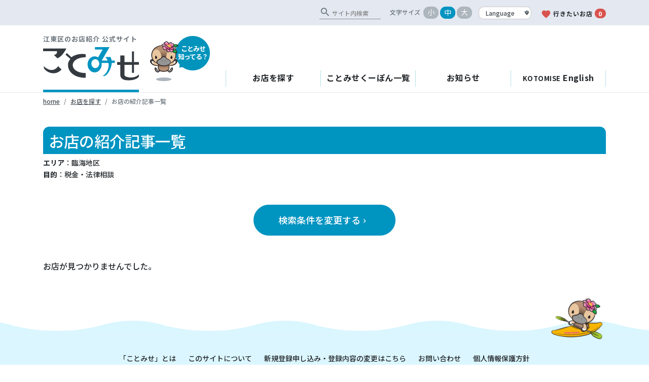

--- FILE ---
content_type: text/html; charset=UTF-8
request_url: https://kotomise.jp/articles/?ar=308&pu=414
body_size: 11219
content:
<!DOCTYPE html>
<html lang="ja">
<head>
	<!-- Global site tag (gtag.js) - Google Analytics -->
	<script async src="https://www.googletagmanager.com/gtag/js?id=G-7QCDVBL2R2"></script>
	<script>
	  window.dataLayer = window.dataLayer || [];
	  function gtag(){dataLayer.push(arguments);}
	  gtag('js', new Date());

	  gtag('config', 'G-7QCDVBL2R2');
	</script>
	<meta charset="UTF-8">
	<meta http-equiv="X-UA-Compatible" content="IE=edge" />
	<meta name="viewport" content="width=device-width, initial-scale=1" />
	<link rel="profile" href="http://gmpg.org/xfn/11">
	<title>クーポンあり！臨海地区で税金・法律相談のお店を探すなら【ことみせ】</title><meta name="description" content="江東区には地域に根ざしたステキなお店がたくさん。今のあなたに必要なお店が見つかるかも♪暮らしに役立つさまざまな業種のお店を掲載中。他にはない情報が満載です。">	<meta name='robots' content='max-image-preview:large' />
	<style>img:is([sizes="auto" i], [sizes^="auto," i]) { contain-intrinsic-size: 3000px 1500px }</style>
	<link rel='dns-prefetch' href='//cdnjs.cloudflare.com' />
<link rel='dns-prefetch' href='//fonts.googleapis.com' />
<link rel="alternate" type="application/rss+xml" title="江東区お店検索サイトことみせ &raquo; フィード" href="https://kotomise.jp/feed/" />
<link rel="alternate" type="application/rss+xml" title="江東区お店検索サイトことみせ &raquo; コメントフィード" href="https://kotomise.jp/comments/feed/" />
<link rel="alternate" type="text/calendar" title="江東区お店検索サイトことみせ &raquo; iCal フィード" href="https://kotomise.jp/events/?ical=1" />
<link rel="alternate" type="application/rss+xml" title="江東区お店検索サイトことみせ &raquo; 店舗情報 フィード" href="https://kotomise.jp/shops/feed/" />
<script type="text/javascript">
/* <![CDATA[ */
window._wpemojiSettings = {"baseUrl":"https:\/\/s.w.org\/images\/core\/emoji\/15.0.3\/72x72\/","ext":".png","svgUrl":"https:\/\/s.w.org\/images\/core\/emoji\/15.0.3\/svg\/","svgExt":".svg","source":{"concatemoji":"https:\/\/kotomise.jp\/wp\/wp-includes\/js\/wp-emoji-release.min.js?ver=6.7.4"}};
/*! This file is auto-generated */
!function(i,n){var o,s,e;function c(e){try{var t={supportTests:e,timestamp:(new Date).valueOf()};sessionStorage.setItem(o,JSON.stringify(t))}catch(e){}}function p(e,t,n){e.clearRect(0,0,e.canvas.width,e.canvas.height),e.fillText(t,0,0);var t=new Uint32Array(e.getImageData(0,0,e.canvas.width,e.canvas.height).data),r=(e.clearRect(0,0,e.canvas.width,e.canvas.height),e.fillText(n,0,0),new Uint32Array(e.getImageData(0,0,e.canvas.width,e.canvas.height).data));return t.every(function(e,t){return e===r[t]})}function u(e,t,n){switch(t){case"flag":return n(e,"\ud83c\udff3\ufe0f\u200d\u26a7\ufe0f","\ud83c\udff3\ufe0f\u200b\u26a7\ufe0f")?!1:!n(e,"\ud83c\uddfa\ud83c\uddf3","\ud83c\uddfa\u200b\ud83c\uddf3")&&!n(e,"\ud83c\udff4\udb40\udc67\udb40\udc62\udb40\udc65\udb40\udc6e\udb40\udc67\udb40\udc7f","\ud83c\udff4\u200b\udb40\udc67\u200b\udb40\udc62\u200b\udb40\udc65\u200b\udb40\udc6e\u200b\udb40\udc67\u200b\udb40\udc7f");case"emoji":return!n(e,"\ud83d\udc26\u200d\u2b1b","\ud83d\udc26\u200b\u2b1b")}return!1}function f(e,t,n){var r="undefined"!=typeof WorkerGlobalScope&&self instanceof WorkerGlobalScope?new OffscreenCanvas(300,150):i.createElement("canvas"),a=r.getContext("2d",{willReadFrequently:!0}),o=(a.textBaseline="top",a.font="600 32px Arial",{});return e.forEach(function(e){o[e]=t(a,e,n)}),o}function t(e){var t=i.createElement("script");t.src=e,t.defer=!0,i.head.appendChild(t)}"undefined"!=typeof Promise&&(o="wpEmojiSettingsSupports",s=["flag","emoji"],n.supports={everything:!0,everythingExceptFlag:!0},e=new Promise(function(e){i.addEventListener("DOMContentLoaded",e,{once:!0})}),new Promise(function(t){var n=function(){try{var e=JSON.parse(sessionStorage.getItem(o));if("object"==typeof e&&"number"==typeof e.timestamp&&(new Date).valueOf()<e.timestamp+604800&&"object"==typeof e.supportTests)return e.supportTests}catch(e){}return null}();if(!n){if("undefined"!=typeof Worker&&"undefined"!=typeof OffscreenCanvas&&"undefined"!=typeof URL&&URL.createObjectURL&&"undefined"!=typeof Blob)try{var e="postMessage("+f.toString()+"("+[JSON.stringify(s),u.toString(),p.toString()].join(",")+"));",r=new Blob([e],{type:"text/javascript"}),a=new Worker(URL.createObjectURL(r),{name:"wpTestEmojiSupports"});return void(a.onmessage=function(e){c(n=e.data),a.terminate(),t(n)})}catch(e){}c(n=f(s,u,p))}t(n)}).then(function(e){for(var t in e)n.supports[t]=e[t],n.supports.everything=n.supports.everything&&n.supports[t],"flag"!==t&&(n.supports.everythingExceptFlag=n.supports.everythingExceptFlag&&n.supports[t]);n.supports.everythingExceptFlag=n.supports.everythingExceptFlag&&!n.supports.flag,n.DOMReady=!1,n.readyCallback=function(){n.DOMReady=!0}}).then(function(){return e}).then(function(){var e;n.supports.everything||(n.readyCallback(),(e=n.source||{}).concatemoji?t(e.concatemoji):e.wpemoji&&e.twemoji&&(t(e.twemoji),t(e.wpemoji)))}))}((window,document),window._wpemojiSettings);
/* ]]> */
</script>
<link rel='stylesheet' id='sbi_styles-css' href='https://kotomise.jp/wp/wp-content/plugins/instagram-feed/css/sbi-styles.min.css?ver=6.8.0' type='text/css' media='all' />
<style id='wp-emoji-styles-inline-css' type='text/css'>

	img.wp-smiley, img.emoji {
		display: inline !important;
		border: none !important;
		box-shadow: none !important;
		height: 1em !important;
		width: 1em !important;
		margin: 0 0.07em !important;
		vertical-align: -0.1em !important;
		background: none !important;
		padding: 0 !important;
	}
</style>
<link rel='stylesheet' id='wp-block-library-css' href='https://kotomise.jp/wp/wp-includes/css/dist/block-library/style.min.css?ver=6.7.4' type='text/css' media='all' />
<style id='classic-theme-styles-inline-css' type='text/css'>
/*! This file is auto-generated */
.wp-block-button__link{color:#fff;background-color:#32373c;border-radius:9999px;box-shadow:none;text-decoration:none;padding:calc(.667em + 2px) calc(1.333em + 2px);font-size:1.125em}.wp-block-file__button{background:#32373c;color:#fff;text-decoration:none}
</style>
<style id='global-styles-inline-css' type='text/css'>
:root{--wp--preset--aspect-ratio--square: 1;--wp--preset--aspect-ratio--4-3: 4/3;--wp--preset--aspect-ratio--3-4: 3/4;--wp--preset--aspect-ratio--3-2: 3/2;--wp--preset--aspect-ratio--2-3: 2/3;--wp--preset--aspect-ratio--16-9: 16/9;--wp--preset--aspect-ratio--9-16: 9/16;--wp--preset--color--black: #000000;--wp--preset--color--cyan-bluish-gray: #abb8c3;--wp--preset--color--white: #ffffff;--wp--preset--color--pale-pink: #f78da7;--wp--preset--color--vivid-red: #cf2e2e;--wp--preset--color--luminous-vivid-orange: #ff6900;--wp--preset--color--luminous-vivid-amber: #fcb900;--wp--preset--color--light-green-cyan: #7bdcb5;--wp--preset--color--vivid-green-cyan: #00d084;--wp--preset--color--pale-cyan-blue: #8ed1fc;--wp--preset--color--vivid-cyan-blue: #0693e3;--wp--preset--color--vivid-purple: #9b51e0;--wp--preset--gradient--vivid-cyan-blue-to-vivid-purple: linear-gradient(135deg,rgba(6,147,227,1) 0%,rgb(155,81,224) 100%);--wp--preset--gradient--light-green-cyan-to-vivid-green-cyan: linear-gradient(135deg,rgb(122,220,180) 0%,rgb(0,208,130) 100%);--wp--preset--gradient--luminous-vivid-amber-to-luminous-vivid-orange: linear-gradient(135deg,rgba(252,185,0,1) 0%,rgba(255,105,0,1) 100%);--wp--preset--gradient--luminous-vivid-orange-to-vivid-red: linear-gradient(135deg,rgba(255,105,0,1) 0%,rgb(207,46,46) 100%);--wp--preset--gradient--very-light-gray-to-cyan-bluish-gray: linear-gradient(135deg,rgb(238,238,238) 0%,rgb(169,184,195) 100%);--wp--preset--gradient--cool-to-warm-spectrum: linear-gradient(135deg,rgb(74,234,220) 0%,rgb(151,120,209) 20%,rgb(207,42,186) 40%,rgb(238,44,130) 60%,rgb(251,105,98) 80%,rgb(254,248,76) 100%);--wp--preset--gradient--blush-light-purple: linear-gradient(135deg,rgb(255,206,236) 0%,rgb(152,150,240) 100%);--wp--preset--gradient--blush-bordeaux: linear-gradient(135deg,rgb(254,205,165) 0%,rgb(254,45,45) 50%,rgb(107,0,62) 100%);--wp--preset--gradient--luminous-dusk: linear-gradient(135deg,rgb(255,203,112) 0%,rgb(199,81,192) 50%,rgb(65,88,208) 100%);--wp--preset--gradient--pale-ocean: linear-gradient(135deg,rgb(255,245,203) 0%,rgb(182,227,212) 50%,rgb(51,167,181) 100%);--wp--preset--gradient--electric-grass: linear-gradient(135deg,rgb(202,248,128) 0%,rgb(113,206,126) 100%);--wp--preset--gradient--midnight: linear-gradient(135deg,rgb(2,3,129) 0%,rgb(40,116,252) 100%);--wp--preset--font-size--small: 13px;--wp--preset--font-size--medium: 20px;--wp--preset--font-size--large: 36px;--wp--preset--font-size--x-large: 42px;--wp--preset--spacing--20: 0.44rem;--wp--preset--spacing--30: 0.67rem;--wp--preset--spacing--40: 1rem;--wp--preset--spacing--50: 1.5rem;--wp--preset--spacing--60: 2.25rem;--wp--preset--spacing--70: 3.38rem;--wp--preset--spacing--80: 5.06rem;--wp--preset--shadow--natural: 6px 6px 9px rgba(0, 0, 0, 0.2);--wp--preset--shadow--deep: 12px 12px 50px rgba(0, 0, 0, 0.4);--wp--preset--shadow--sharp: 6px 6px 0px rgba(0, 0, 0, 0.2);--wp--preset--shadow--outlined: 6px 6px 0px -3px rgba(255, 255, 255, 1), 6px 6px rgba(0, 0, 0, 1);--wp--preset--shadow--crisp: 6px 6px 0px rgba(0, 0, 0, 1);}:where(.is-layout-flex){gap: 0.5em;}:where(.is-layout-grid){gap: 0.5em;}body .is-layout-flex{display: flex;}.is-layout-flex{flex-wrap: wrap;align-items: center;}.is-layout-flex > :is(*, div){margin: 0;}body .is-layout-grid{display: grid;}.is-layout-grid > :is(*, div){margin: 0;}:where(.wp-block-columns.is-layout-flex){gap: 2em;}:where(.wp-block-columns.is-layout-grid){gap: 2em;}:where(.wp-block-post-template.is-layout-flex){gap: 1.25em;}:where(.wp-block-post-template.is-layout-grid){gap: 1.25em;}.has-black-color{color: var(--wp--preset--color--black) !important;}.has-cyan-bluish-gray-color{color: var(--wp--preset--color--cyan-bluish-gray) !important;}.has-white-color{color: var(--wp--preset--color--white) !important;}.has-pale-pink-color{color: var(--wp--preset--color--pale-pink) !important;}.has-vivid-red-color{color: var(--wp--preset--color--vivid-red) !important;}.has-luminous-vivid-orange-color{color: var(--wp--preset--color--luminous-vivid-orange) !important;}.has-luminous-vivid-amber-color{color: var(--wp--preset--color--luminous-vivid-amber) !important;}.has-light-green-cyan-color{color: var(--wp--preset--color--light-green-cyan) !important;}.has-vivid-green-cyan-color{color: var(--wp--preset--color--vivid-green-cyan) !important;}.has-pale-cyan-blue-color{color: var(--wp--preset--color--pale-cyan-blue) !important;}.has-vivid-cyan-blue-color{color: var(--wp--preset--color--vivid-cyan-blue) !important;}.has-vivid-purple-color{color: var(--wp--preset--color--vivid-purple) !important;}.has-black-background-color{background-color: var(--wp--preset--color--black) !important;}.has-cyan-bluish-gray-background-color{background-color: var(--wp--preset--color--cyan-bluish-gray) !important;}.has-white-background-color{background-color: var(--wp--preset--color--white) !important;}.has-pale-pink-background-color{background-color: var(--wp--preset--color--pale-pink) !important;}.has-vivid-red-background-color{background-color: var(--wp--preset--color--vivid-red) !important;}.has-luminous-vivid-orange-background-color{background-color: var(--wp--preset--color--luminous-vivid-orange) !important;}.has-luminous-vivid-amber-background-color{background-color: var(--wp--preset--color--luminous-vivid-amber) !important;}.has-light-green-cyan-background-color{background-color: var(--wp--preset--color--light-green-cyan) !important;}.has-vivid-green-cyan-background-color{background-color: var(--wp--preset--color--vivid-green-cyan) !important;}.has-pale-cyan-blue-background-color{background-color: var(--wp--preset--color--pale-cyan-blue) !important;}.has-vivid-cyan-blue-background-color{background-color: var(--wp--preset--color--vivid-cyan-blue) !important;}.has-vivid-purple-background-color{background-color: var(--wp--preset--color--vivid-purple) !important;}.has-black-border-color{border-color: var(--wp--preset--color--black) !important;}.has-cyan-bluish-gray-border-color{border-color: var(--wp--preset--color--cyan-bluish-gray) !important;}.has-white-border-color{border-color: var(--wp--preset--color--white) !important;}.has-pale-pink-border-color{border-color: var(--wp--preset--color--pale-pink) !important;}.has-vivid-red-border-color{border-color: var(--wp--preset--color--vivid-red) !important;}.has-luminous-vivid-orange-border-color{border-color: var(--wp--preset--color--luminous-vivid-orange) !important;}.has-luminous-vivid-amber-border-color{border-color: var(--wp--preset--color--luminous-vivid-amber) !important;}.has-light-green-cyan-border-color{border-color: var(--wp--preset--color--light-green-cyan) !important;}.has-vivid-green-cyan-border-color{border-color: var(--wp--preset--color--vivid-green-cyan) !important;}.has-pale-cyan-blue-border-color{border-color: var(--wp--preset--color--pale-cyan-blue) !important;}.has-vivid-cyan-blue-border-color{border-color: var(--wp--preset--color--vivid-cyan-blue) !important;}.has-vivid-purple-border-color{border-color: var(--wp--preset--color--vivid-purple) !important;}.has-vivid-cyan-blue-to-vivid-purple-gradient-background{background: var(--wp--preset--gradient--vivid-cyan-blue-to-vivid-purple) !important;}.has-light-green-cyan-to-vivid-green-cyan-gradient-background{background: var(--wp--preset--gradient--light-green-cyan-to-vivid-green-cyan) !important;}.has-luminous-vivid-amber-to-luminous-vivid-orange-gradient-background{background: var(--wp--preset--gradient--luminous-vivid-amber-to-luminous-vivid-orange) !important;}.has-luminous-vivid-orange-to-vivid-red-gradient-background{background: var(--wp--preset--gradient--luminous-vivid-orange-to-vivid-red) !important;}.has-very-light-gray-to-cyan-bluish-gray-gradient-background{background: var(--wp--preset--gradient--very-light-gray-to-cyan-bluish-gray) !important;}.has-cool-to-warm-spectrum-gradient-background{background: var(--wp--preset--gradient--cool-to-warm-spectrum) !important;}.has-blush-light-purple-gradient-background{background: var(--wp--preset--gradient--blush-light-purple) !important;}.has-blush-bordeaux-gradient-background{background: var(--wp--preset--gradient--blush-bordeaux) !important;}.has-luminous-dusk-gradient-background{background: var(--wp--preset--gradient--luminous-dusk) !important;}.has-pale-ocean-gradient-background{background: var(--wp--preset--gradient--pale-ocean) !important;}.has-electric-grass-gradient-background{background: var(--wp--preset--gradient--electric-grass) !important;}.has-midnight-gradient-background{background: var(--wp--preset--gradient--midnight) !important;}.has-small-font-size{font-size: var(--wp--preset--font-size--small) !important;}.has-medium-font-size{font-size: var(--wp--preset--font-size--medium) !important;}.has-large-font-size{font-size: var(--wp--preset--font-size--large) !important;}.has-x-large-font-size{font-size: var(--wp--preset--font-size--x-large) !important;}
:where(.wp-block-post-template.is-layout-flex){gap: 1.25em;}:where(.wp-block-post-template.is-layout-grid){gap: 1.25em;}
:where(.wp-block-columns.is-layout-flex){gap: 2em;}:where(.wp-block-columns.is-layout-grid){gap: 2em;}
:root :where(.wp-block-pullquote){font-size: 1.5em;line-height: 1.6;}
</style>
<link rel='stylesheet' id='amazonpolly-css' href='https://kotomise.jp/wp/wp-content/plugins/amazon-polly/public/css/amazonpolly-public.css?ver=1.0.0' type='text/css' media='all' />
<link rel='stylesheet' id='contact-form-7-css' href='https://kotomise.jp/wp/wp-content/plugins/contact-form-7/includes/css/styles.css?ver=6.0.5' type='text/css' media='all' />
<link rel='stylesheet' id='google-font-css' href='https://fonts.googleapis.com/css2?display=swap&#038;ver&#038;family=Noto+Sans+JP:wght@400;500;700' type='text/css' media='all' />
<link rel='stylesheet' id='google-icon-font-css' href='https://fonts.googleapis.com/icon?family=Material+Icons&#038;ver=6.7.4' type='text/css' media='all' />
<link rel='stylesheet' id='kotomise-styles-css' href='https://kotomise.jp/wp/wp-content/themes/kotomise-next/scss/custom.css?ver=0.1.1673288725' type='text/css' media='all' />
<script type="text/javascript" src="https://kotomise.jp/wp/wp-includes/js/jquery/jquery.min.js?ver=3.7.1" id="jquery-core-js"></script>
<script type="text/javascript" src="https://kotomise.jp/wp/wp-includes/js/jquery/jquery-migrate.min.js?ver=3.4.1" id="jquery-migrate-js"></script>
<script type="text/javascript" src="https://kotomise.jp/wp/wp-content/plugins/amazon-polly/public/js/amazonpolly-public.js?ver=1.0.0" id="amazonpolly-js"></script>
<link rel="https://api.w.org/" href="https://kotomise.jp/wp-json/" /><link rel="EditURI" type="application/rsd+xml" title="RSD" href="https://kotomise.jp/wp/xmlrpc.php?rsd" />
<meta name="generator" content="WordPress 6.7.4" />
<meta name="tec-api-version" content="v1"><meta name="tec-api-origin" content="https://kotomise.jp"><link rel="alternate" href="https://kotomise.jp/wp-json/tribe/events/v1/" /><!-- Instagram Feed CSS -->
<style type="text/css">
#sb_instagram #sbi_images .sbi_item{

width:100%!important;
height:auto;
}


#sb_instagram .sbi_photo_wrap {
    position: relative;
    width: 100%;
    height: 100%;
}


#sb_instagram .sbi_photo img{
width: 100%;
height: 100%;
object-fit: cover; 
}

#sb_instagram .sbi_photo{
    height: 100%;
}
</style>
<meta name="mobile-web-app-capable" content="yes">
<meta name="apple-mobile-web-app-capable" content="yes">
<meta name="apple-mobile-web-app-title" content="江東区お店検索サイトことみせ - 〈公式〉「江東お店の魅力発掘発信事業（通称 ことみせ）」/江東区">
<link rel="icon" href="https://kotomise.jp/wp/wp-content/uploads/2016/09/cropped-quotation_icon-32x32.png" sizes="32x32" />
<link rel="icon" href="https://kotomise.jp/wp/wp-content/uploads/2016/09/cropped-quotation_icon-192x192.png" sizes="192x192" />
<link rel="apple-touch-icon" href="https://kotomise.jp/wp/wp-content/uploads/2016/09/cropped-quotation_icon-180x180.png" />
<meta name="msapplication-TileImage" content="https://kotomise.jp/wp/wp-content/uploads/2016/09/cropped-quotation_icon-270x270.png" />
		<style type="text/css" id="wp-custom-css">
			.grecaptcha-badge { visibility: hidden; }		</style>
			<!--[if IE 9]>
		<link href="https://cdn.jsdelivr.net/gh/coliff/bootstrap-ie8/css/bootstrap-ie9.min.css" rel="stylesheet">
		<link href="scss/custom-ie9.css" rel="stylesheet">
	<![endif]-->

</head>

<body class="archive post-type-archive post-type-archive-shop wp-embed-responsive tribe-no-js hfeed">
<div class="clearfix"><!-- ie9 clearfix -->
<!-- gNav -->
<header id="site-header" class="clearfix" role="banner"><!-- ie9 clearfix -->
<div class="header-sub d-none d-md-block">
	<div class="container-xl">
			<div class="d-flex justify-content-end align-items-end">
				<form class="cse-search-box" action="https://kotomise.jp/cse/">
	<div class="g-custom input-group">
		<i class="material-icons" translate="no">search</i>
		<input type="hidden" name="cx" value="3c62db5491dbdc244">
		<input type="text" name="q" class="" placeholder="サイト内検索">
		<input type="hidden" name="ie" value="UTF-8" />
	</div>
</form>
								<ul id="change-size" class="d-flex align-items-center">
					<li class="label mr-1">文字サイズ</li>
					<li><span class="badge-pill badge-gray-light size-s" data-fontsize="S">小</span></li>
					<li><span class="badge-pill badge-gray-light size-m on" data-fontsize="M">中</span></li>
					<li><span class="badge-pill badge-gray-light size-l" data-fontsize="L">大</span></li>
				</ul>

				<select class="custom-select align-self-end change-lang">
	<option value="">Language</option>
	<option value="en">English</option>
	<option value="zh-CN">简体中文</option>
	<option value="zh-TW">繁體中文</option>
	<option value="ko">한국어</option>
</select>
				<a class="my-favorites hide-translation" href="https://kotomise.jp/favorite/">
					<i class="material-icons text-red">favorite</i>行きたいお店<span class="badge-pill badge-red ml-1 favorite-count">0</span>
				</a>
			</div>

	</div>
</div>
<div class="container-xl header-ie-9">
	<div class="row align-items-end">
		<div class="col-md-auto header-branding">
						<p class="logo-title text-secondary mt-3">江東区のお店紹介 公式サイト</p>
			<div>
				<a class="id_kotomise" href="https://kotomise.jp/">
					<img src="https://kotomise.jp/wp/wp-content/themes/kotomise-next/img/id_kotonise.svg" alt="ことみせ">
				</a>
				<div class="id_text d-none d-md-block">
					<a href="https://kotomise.jp/about/"><span>ことみせ</span>知ってる？</a>
				</div>
				<div class="d-md-none d-inline-block align-baseline">
					<select class="custom-select align-self-end change-lang">
	<option value="">Language</option>
	<option value="en">English</option>
	<option value="zh-CN">简体中文</option>
	<option value="zh-TW">繁體中文</option>
	<option value="ko">한국어</option>
</select>				</div>
			</div>
		</div>

		<div class="col header-nav d-flex flex-md-column-reverse">
			<nav class="navbar navbar-expand-md navbar-light justify-content-end">
				<button class="navbar-toggler" type="button" data-toggle="collapse" data-target="#navbarToggler" aria-controls="navbarToggler" aria-expanded="false" aria-label="Toggle navigation">
					<span class="navbar-toggler-icon"></span>
				</button>
				<div class="collapse navbar-collapse" id="navbarToggler">
					<div class="container-xl p-0-sp">
												<nav class="nav nav-pills flex-column flex-md-row d-flex align-items-stretch">
							<a class="flex-sm-fill text-sm-center nav-link" href="https://kotomise.jp/search/">お店を探す</a>
							<a class="flex-sm-fill text-sm-center nav-link" href="https://kotomise.jp/coupons/">ことみせくーぽん一覧</a>
							<a class="flex-sm-fill text-sm-center nav-link" href="https://kotomise.jp/info/">お知らせ</a>
							<a class="flex-sm-fill text-sm-center nav-link" href="https://kotomise.jp/en_articles/"><span>KOTOMISE</span> English</a>
							<a class="flex-sm-fill text-sm-center nav-link d-md-none hide-translation" href="https://kotomise.jp/favorite/">
								<i class="material-icons text-red">favorite</i>行きたいお店<span class="badge-pill badge-red ml-1 favorite-count">0</span>
							</a>
						</nav>
												<div class="d-block d-md-none menu-sp">
							<form class="cse-search-box" action="https://kotomise.jp/cse/">
	<div class="g-custom input-group">
		<i class="material-icons" translate="no">search</i>
		<input type="hidden" name="cx" value="3c62db5491dbdc244">
		<input type="text" name="q" class="" placeholder="サイト内検索">
		<input type="hidden" name="ie" value="UTF-8" />
	</div>
</form>							<div class="d-flex align-items-center mt-3 mb-3">
								<a class="id_text badge badge-primary" href="https://kotomise.jp/about/"><span>ことみせ</span>知ってる？</a>
								<ul class="d-flex ml-auto mb-0">
									<li class="ml-1">
										<a href="https://twitter.com/kotomise" target="_blank" rel="noopener"><img src="https://kotomise.jp/wp/wp-content/themes/kotomise-next/img/ico_tw.svg" alt="twitter"></a>
									</li>
									<li class="ml-1">
										<a href="https://www.facebook.com/kotomise" target="_blank" rel="noopener"><img src="https://kotomise.jp/wp/wp-content/themes/kotomise-next/img/ico_fb.svg" alt="facebook"></a>
									</li>
									<li class="ml-1">
										<a href="https://www.instagram.com/kotomise/" target="_blank" rel="noopener"><img class="instagram-icon" src="https://kotomise.jp/wp/wp-content/themes/kotomise-next/img/ico_is.svg" alt="Instagram"></a>
									</li>
								</ul>
							</div>
						</div>
					</div>
				</div>
			</nav>
			<!--<div class="announce align-self-md-end d-md-inline-block my-2 mb-md-3 mt-md-0 px-4 py-1 ">
				<a href="#" data-toggle="modal" data-target="#announce-detail-1">新型コロナウイルス感染拡大防止に伴う営業時間の表記について<svg xmlns="http://www.w3.org/2000/svg" viewBox="0 0 512 512"><path d="M432 48H208C190.3 48 176 62.33 176 80V96H128V80C128 35.82 163.8 0 208 0H432C476.2 0 512 35.82 512 80V304C512 348.2 476.2 384 432 384H416V336H432C449.7 336 464 321.7 464 304V80C464 62.33 449.7 48 432 48zM320 128C355.3 128 384 156.7 384 192V448C384 483.3 355.3 512 320 512H64C28.65 512 0 483.3 0 448V192C0 156.7 28.65 128 64 128H320zM64 464H320C328.8 464 336 456.8 336 448V256H48V448C48 456.8 55.16 464 64 464z"/></svg></a>
<div id="announce-detail-1" class="modal fade" tabindex="-1" role="dialog" aria-labelledby="announce-title" aria-hidden="true">
	<div class="modal-dialog modal-dialog-centered modal-lg" role="document">
		<div class="modal-content">
			<div class="modal-header">
				<h5 class="modal-title" id="announce-title-1">新型コロナウイルス感染拡大防止に伴う営業時間の表記について</h5>
				<button type="button" class="close" data-dismiss="modal" aria-label="Close">
					<span aria-hidden="true">&times;</span>
				</button>
			</div>
			<div class="modal-body">
				<p class="m-0">新型コロナウイルス感染拡大防止のため、一部登録店におきまして営業時間の短縮または臨時休業を実施しております。<br>
				各店の営業状況につきましては、お手数ですが直接お店へお問い合わせください。</p>
			</div>
			<div class="modal-footer">
				<button type="button" class="btn btn-secondary" data-dismiss="modal">閉じる</button>
			</div>
		</div>
	</div>
</div>
			</div>-->
			
		</div>
	</div>
</div>

</header>
<!-- /gNav -->
<div class="breadcrumb-sp">
	<div class="container-xl">
		<nav aria-label="breadcrumb">
			<ol class="breadcrumb mb-4 pl-0">
				<li class="breadcrumb-item"><a href="https://kotomise.jp">home</a></li>
								<li class="breadcrumb-item"><a href="https://kotomise.jp/search/">お店を探す</a></li>
								<li class="breadcrumb-item active" aria-current="page">お店の紹介記事一覧</li>
			</ol>
		</nav>
	</div>
</div>

<div class="container-xl con">
	<div class="row">
		<!-- main -->
		<div class="col-12">

			<h1 class="page-title">お店の紹介記事一覧</h1>

			<p class="lead mb-5">
				<strong>エリア</strong>：臨海地区<br><strong>目的</strong>：税金・法律相談<br>			</p>

			<div class="mb-5 mt-5 text-center clearfix">
				<a class="btn btn-primary btn-xl badge-pill pr-5 pl-5" href="https://kotomise.jp/search/?ar=308&pu=414&co=">検索条件を変更する<i class="material-icons" translate="no">keyboard_arrow_right</i></a>
			</div>

							お店が見つかりませんでした。
			
		</div>
		<!-- /main -->

	</div>
</div>


<!-- footer -->
</div><!-- /ie9 clearfix -->

<div class="pagetop">
	<a href="#site-header"><i class="material-icons" translate="no">keyboard_arrow_up</i></a>
</div>

<footer class="clearfix">
	<div class="wave">
		<div class="container text-right">
			<img src="https://kotomise.jp/wp/wp-content/themes/kotomise-next/img/pageTop_kotomi.svg" alt="コトミちゃん">

		</div>
	</div>

	<div class="container-fluid">
		<div class="row bg-blue-lighter pt-3">
			<div class="container-lg">
				<ul class="d-sm-flex justify-content-center mt-4 mb-3 clearfix">
					<li class="page_item page-item-541"><a href="https://kotomise.jp/about/">「ことみせ」とは</a></li>
<li class="page_item page-item-1190"><a href="https://kotomise.jp/terms/">このサイトについて</a></li>
					<li><a href="https://kotomise.jp/register/">新規登録申し込み・登録内容の変更はこちら</a></li>
					<li><a href="https://kotomise.jp/contact/">お問い合わせ</a></li>
					<li><a href="https://kotomise.jp/privacy/">個人情報保護方針</a></li>
				</ul>
				<div class="d-lg-flex justify-content-center mb-md-4 address">
					<div class="id_kotomise mr-sm-4">
						<img src="https://kotomise.jp/wp/wp-content/themes/kotomise-next/img/id_kotonise.svg" alt="ことみせ">
					</div>
					<div class="text-center text-lg-left">
						<p class="h6">ことみせ事務局</p>
						<p class="mb-lg-0">〒135-0047 東京都江東区富岡1-13-1 3F<br>
							TEL：03-6458-5340　FAX：03-6458-5341　mail：<a href="mailto:info@kotomise.jp" class="mail">info@kotomise.jp</a><br>
							営業時間：AM 9:00～PM 5:00　定休日：土日祝日</p>
					</div>
					<ul class="d-flex align-items-md-end justify-content-center mb-0 ml-lg-5">
						<li class="mr-2">
							<a href="https://twitter.com/kotomise" target="_blank" rel="noopener"><img src="https://kotomise.jp/wp/wp-content/themes/kotomise-next/img/ico_tw.svg" alt="twitter"></a>
						</li>
						<li class="mx-2">
							<a href="https://www.facebook.com/kotomise" target="_blank" rel="noopener"><img src="https://kotomise.jp/wp/wp-content/themes/kotomise-next/img/ico_fb.svg" alt="facebook"></a>
						</li>
						<li class="ml-2">
							<a href="https://www.instagram.com/kotomise/" target="_blank" rel="noopener"><img class="instagram-icon" src="https://kotomise.jp/wp/wp-content/themes/kotomise-next/img/ico_is.svg" alt="Instagram"></a>
						</li>
					</ul>
				</div>
				<p class="text-attention mt-4">区及び管理者は、本サイトの利用（登録店情報の提供やクーポンの利用等）に起因する取引に関する責任は一切負いません。詳しくは、『<a href="https://kotomise.jp/terms/">このサイトについて</a>』内をご覧ください。 <a href="https://kotomise.jp/sitemap-html/">サイトマップ</a>はこちら</p>
			</div>
			<div class="container-fluid home-bnr pt-3">
				<ul class="d-flex justify-content-center clearfix">
					<li><a href="https://www.city.koto.lg.jp/381104/tabekirikyouryokuten.html" target="_blank" rel="noopener"><img src="https://kotomise.jp/wp/wp-content/themes/kotomise-next/img/tabe5r_bn.png" alt="ぴかっと食べきり 江東5Rひろば"></a></li>
					<li><a href="https://www.city.koto.lg.jp/" target="_blank" rel="noopener"><img src="https://kotomise.jp/wp/wp-content/themes/kotomise-next/img/bnr_koto@2x.png" alt="江東区"></a></li>
					<li><a href="https://koto-kosodate-portal.jp/" target="_blank" rel="noopener"><img src="https://kotomise.jp/wp/wp-content/themes/kotomise-next/img/bnr_kosodate@2x.png" alt="江東区子育て情報ポータルサイト"></a></li>
					<li><a href="https://koto-kanko.jp/" target="_blank" rel="noopener"><img src="https://kotomise.jp/wp/wp-content/themes/kotomise-next/img/bnr_odekake@2x.png" alt="江東おでかけ情報局"></a></li>
					<li><a href="https://www.ko-syouren.jp/" target="_blank" rel="noopener"><img src="https://kotomise.jp/wp/wp-content/themes/kotomise-next/img/ktsn_bn.png" alt="江東区商店街連合会 商店街ナビ"></a></li>
				</ul>
			</div>
			<div class="container-fluid bg-dark">
				<p class="text-copyright mt-1 mb-1">Copyright &copy; 2020 ことみせ. All rights reserved.</p>
			</div>
		</div>
	</div>
</footer>
<script
	src="https://stackpath.bootstrapcdn.com/bootstrap/4.5.0/js/bootstrap.min.js"
	integrity="sha384-OgVRvuATP1z7JjHLkuOU7Xw704+h835Lr+6QL9UvYjZE3Ipu6Tp75j7Bh/kR0JKI"
	crossorigin="anonymous"
></script>

    <!--[if IE 9]>
    <script src="js/bootstrap-ie9.js"></script>
    <![endif]-->
		<script>
		( function ( body ) {
			'use strict';
			body.className = body.className.replace( /\btribe-no-js\b/, 'tribe-js' );
		} )( document.body );
		</script>
		<!-- Instagram Feed JS -->
<script type="text/javascript">
var sbiajaxurl = "https://kotomise.jp/wp/wp-admin/admin-ajax.php";
</script>
<script> /* <![CDATA[ */var tribe_l10n_datatables = {"aria":{"sort_ascending":": activate to sort column ascending","sort_descending":": activate to sort column descending"},"length_menu":"Show _MENU_ entries","empty_table":"No data available in table","info":"Showing _START_ to _END_ of _TOTAL_ entries","info_empty":"Showing 0 to 0 of 0 entries","info_filtered":"(filtered from _MAX_ total entries)","zero_records":"No matching records found","search":"Search:","all_selected_text":"All items on this page were selected. ","select_all_link":"Select all pages","clear_selection":"Clear Selection.","pagination":{"all":"All","next":"Next","previous":"Previous"},"select":{"rows":{"0":"","_":": Selected %d rows","1":": Selected 1 row"}},"datepicker":{"dayNames":["\u65e5\u66dc\u65e5","\u6708\u66dc\u65e5","\u706b\u66dc\u65e5","\u6c34\u66dc\u65e5","\u6728\u66dc\u65e5","\u91d1\u66dc\u65e5","\u571f\u66dc\u65e5"],"dayNamesShort":["\u65e5","\u6708","\u706b","\u6c34","\u6728","\u91d1","\u571f"],"dayNamesMin":["\u65e5","\u6708","\u706b","\u6c34","\u6728","\u91d1","\u571f"],"monthNames":["1\u6708","2\u6708","3\u6708","4\u6708","5\u6708","6\u6708","7\u6708","8\u6708","9\u6708","10\u6708","11\u6708","12\u6708"],"monthNamesShort":["1\u6708","2\u6708","3\u6708","4\u6708","5\u6708","6\u6708","7\u6708","8\u6708","9\u6708","10\u6708","11\u6708","12\u6708"],"monthNamesMin":["1\u6708","2\u6708","3\u6708","4\u6708","5\u6708","6\u6708","7\u6708","8\u6708","9\u6708","10\u6708","11\u6708","12\u6708"],"nextText":"Next","prevText":"Prev","currentText":"Today","closeText":"Done","today":"Today","clear":"Clear"}};/* ]]> */ </script><script type="text/javascript" src="https://kotomise.jp/wp/wp-includes/js/dist/hooks.min.js?ver=4d63a3d491d11ffd8ac6" id="wp-hooks-js"></script>
<script type="text/javascript" src="https://kotomise.jp/wp/wp-includes/js/dist/i18n.min.js?ver=5e580eb46a90c2b997e6" id="wp-i18n-js"></script>
<script type="text/javascript" id="wp-i18n-js-after">
/* <![CDATA[ */
wp.i18n.setLocaleData( { 'text direction\u0004ltr': [ 'ltr' ] } );
/* ]]> */
</script>
<script type="text/javascript" src="https://kotomise.jp/wp/wp-content/plugins/contact-form-7/includes/swv/js/index.js?ver=6.0.5" id="swv-js"></script>
<script type="text/javascript" id="contact-form-7-js-translations">
/* <![CDATA[ */
( function( domain, translations ) {
	var localeData = translations.locale_data[ domain ] || translations.locale_data.messages;
	localeData[""].domain = domain;
	wp.i18n.setLocaleData( localeData, domain );
} )( "contact-form-7", {"translation-revision-date":"2025-02-18 07:36:32+0000","generator":"GlotPress\/4.0.1","domain":"messages","locale_data":{"messages":{"":{"domain":"messages","plural-forms":"nplurals=1; plural=0;","lang":"ja_JP"},"This contact form is placed in the wrong place.":["\u3053\u306e\u30b3\u30f3\u30bf\u30af\u30c8\u30d5\u30a9\u30fc\u30e0\u306f\u9593\u9055\u3063\u305f\u4f4d\u7f6e\u306b\u7f6e\u304b\u308c\u3066\u3044\u307e\u3059\u3002"],"Error:":["\u30a8\u30e9\u30fc:"]}},"comment":{"reference":"includes\/js\/index.js"}} );
/* ]]> */
</script>
<script type="text/javascript" id="contact-form-7-js-before">
/* <![CDATA[ */
var wpcf7 = {
    "api": {
        "root": "https:\/\/kotomise.jp\/wp-json\/",
        "namespace": "contact-form-7\/v1"
    }
};
/* ]]> */
</script>
<script type="text/javascript" src="https://kotomise.jp/wp/wp-content/plugins/contact-form-7/includes/js/index.js?ver=6.0.5" id="contact-form-7-js"></script>
<script type="text/javascript" src="https://kotomise.jp/wp/wp-content/themes/kotomise-next/js/ofi.js?ver=6.7.4" id="ofi-js"></script>
<script type="text/javascript" id="ofi-js-after">
/* <![CDATA[ */
objectFitImages();
/* ]]> */
</script>
<script type="text/javascript" src="https://cdnjs.cloudflare.com/ajax/libs/jquery-cookie/1.4.1/jquery.cookie.min.js?ver=6.7.4" id="jquery-cookie-js"></script>
<script type="text/javascript" id="kotomise-scripts-js-before">
/* <![CDATA[ */
var search_result_url = "https://kotomise.jp/articles/";
/* ]]> */
</script>
<script type="text/javascript" src="https://kotomise.jp/wp/wp-content/themes/kotomise-next/js/kotomise.js?ver=0.1.1666725402" id="kotomise-scripts-js"></script>
<script type="text/javascript" src="https://www.google.com/recaptcha/api.js?render=6Lf-NQIrAAAAAHEJx909PVSfHTPCen4SY-6M5lUR&amp;ver=3.0" id="google-recaptcha-js"></script>
<script type="text/javascript" src="https://kotomise.jp/wp/wp-includes/js/dist/vendor/wp-polyfill.min.js?ver=3.15.0" id="wp-polyfill-js"></script>
<script type="text/javascript" id="wpcf7-recaptcha-js-before">
/* <![CDATA[ */
var wpcf7_recaptcha = {
    "sitekey": "6Lf-NQIrAAAAAHEJx909PVSfHTPCen4SY-6M5lUR",
    "actions": {
        "homepage": "homepage",
        "contactform": "contactform"
    }
};
/* ]]> */
</script>
<script type="text/javascript" src="https://kotomise.jp/wp/wp-content/plugins/contact-form-7/modules/recaptcha/index.js?ver=6.0.5" id="wpcf7-recaptcha-js"></script>
</body>
</html>



--- FILE ---
content_type: text/html; charset=utf-8
request_url: https://www.google.com/recaptcha/api2/anchor?ar=1&k=6Lf-NQIrAAAAAHEJx909PVSfHTPCen4SY-6M5lUR&co=aHR0cHM6Ly9rb3RvbWlzZS5qcDo0NDM.&hl=en&v=PoyoqOPhxBO7pBk68S4YbpHZ&size=invisible&anchor-ms=20000&execute-ms=30000&cb=yvrqwbi40vxq
body_size: 48723
content:
<!DOCTYPE HTML><html dir="ltr" lang="en"><head><meta http-equiv="Content-Type" content="text/html; charset=UTF-8">
<meta http-equiv="X-UA-Compatible" content="IE=edge">
<title>reCAPTCHA</title>
<style type="text/css">
/* cyrillic-ext */
@font-face {
  font-family: 'Roboto';
  font-style: normal;
  font-weight: 400;
  font-stretch: 100%;
  src: url(//fonts.gstatic.com/s/roboto/v48/KFO7CnqEu92Fr1ME7kSn66aGLdTylUAMa3GUBHMdazTgWw.woff2) format('woff2');
  unicode-range: U+0460-052F, U+1C80-1C8A, U+20B4, U+2DE0-2DFF, U+A640-A69F, U+FE2E-FE2F;
}
/* cyrillic */
@font-face {
  font-family: 'Roboto';
  font-style: normal;
  font-weight: 400;
  font-stretch: 100%;
  src: url(//fonts.gstatic.com/s/roboto/v48/KFO7CnqEu92Fr1ME7kSn66aGLdTylUAMa3iUBHMdazTgWw.woff2) format('woff2');
  unicode-range: U+0301, U+0400-045F, U+0490-0491, U+04B0-04B1, U+2116;
}
/* greek-ext */
@font-face {
  font-family: 'Roboto';
  font-style: normal;
  font-weight: 400;
  font-stretch: 100%;
  src: url(//fonts.gstatic.com/s/roboto/v48/KFO7CnqEu92Fr1ME7kSn66aGLdTylUAMa3CUBHMdazTgWw.woff2) format('woff2');
  unicode-range: U+1F00-1FFF;
}
/* greek */
@font-face {
  font-family: 'Roboto';
  font-style: normal;
  font-weight: 400;
  font-stretch: 100%;
  src: url(//fonts.gstatic.com/s/roboto/v48/KFO7CnqEu92Fr1ME7kSn66aGLdTylUAMa3-UBHMdazTgWw.woff2) format('woff2');
  unicode-range: U+0370-0377, U+037A-037F, U+0384-038A, U+038C, U+038E-03A1, U+03A3-03FF;
}
/* math */
@font-face {
  font-family: 'Roboto';
  font-style: normal;
  font-weight: 400;
  font-stretch: 100%;
  src: url(//fonts.gstatic.com/s/roboto/v48/KFO7CnqEu92Fr1ME7kSn66aGLdTylUAMawCUBHMdazTgWw.woff2) format('woff2');
  unicode-range: U+0302-0303, U+0305, U+0307-0308, U+0310, U+0312, U+0315, U+031A, U+0326-0327, U+032C, U+032F-0330, U+0332-0333, U+0338, U+033A, U+0346, U+034D, U+0391-03A1, U+03A3-03A9, U+03B1-03C9, U+03D1, U+03D5-03D6, U+03F0-03F1, U+03F4-03F5, U+2016-2017, U+2034-2038, U+203C, U+2040, U+2043, U+2047, U+2050, U+2057, U+205F, U+2070-2071, U+2074-208E, U+2090-209C, U+20D0-20DC, U+20E1, U+20E5-20EF, U+2100-2112, U+2114-2115, U+2117-2121, U+2123-214F, U+2190, U+2192, U+2194-21AE, U+21B0-21E5, U+21F1-21F2, U+21F4-2211, U+2213-2214, U+2216-22FF, U+2308-230B, U+2310, U+2319, U+231C-2321, U+2336-237A, U+237C, U+2395, U+239B-23B7, U+23D0, U+23DC-23E1, U+2474-2475, U+25AF, U+25B3, U+25B7, U+25BD, U+25C1, U+25CA, U+25CC, U+25FB, U+266D-266F, U+27C0-27FF, U+2900-2AFF, U+2B0E-2B11, U+2B30-2B4C, U+2BFE, U+3030, U+FF5B, U+FF5D, U+1D400-1D7FF, U+1EE00-1EEFF;
}
/* symbols */
@font-face {
  font-family: 'Roboto';
  font-style: normal;
  font-weight: 400;
  font-stretch: 100%;
  src: url(//fonts.gstatic.com/s/roboto/v48/KFO7CnqEu92Fr1ME7kSn66aGLdTylUAMaxKUBHMdazTgWw.woff2) format('woff2');
  unicode-range: U+0001-000C, U+000E-001F, U+007F-009F, U+20DD-20E0, U+20E2-20E4, U+2150-218F, U+2190, U+2192, U+2194-2199, U+21AF, U+21E6-21F0, U+21F3, U+2218-2219, U+2299, U+22C4-22C6, U+2300-243F, U+2440-244A, U+2460-24FF, U+25A0-27BF, U+2800-28FF, U+2921-2922, U+2981, U+29BF, U+29EB, U+2B00-2BFF, U+4DC0-4DFF, U+FFF9-FFFB, U+10140-1018E, U+10190-1019C, U+101A0, U+101D0-101FD, U+102E0-102FB, U+10E60-10E7E, U+1D2C0-1D2D3, U+1D2E0-1D37F, U+1F000-1F0FF, U+1F100-1F1AD, U+1F1E6-1F1FF, U+1F30D-1F30F, U+1F315, U+1F31C, U+1F31E, U+1F320-1F32C, U+1F336, U+1F378, U+1F37D, U+1F382, U+1F393-1F39F, U+1F3A7-1F3A8, U+1F3AC-1F3AF, U+1F3C2, U+1F3C4-1F3C6, U+1F3CA-1F3CE, U+1F3D4-1F3E0, U+1F3ED, U+1F3F1-1F3F3, U+1F3F5-1F3F7, U+1F408, U+1F415, U+1F41F, U+1F426, U+1F43F, U+1F441-1F442, U+1F444, U+1F446-1F449, U+1F44C-1F44E, U+1F453, U+1F46A, U+1F47D, U+1F4A3, U+1F4B0, U+1F4B3, U+1F4B9, U+1F4BB, U+1F4BF, U+1F4C8-1F4CB, U+1F4D6, U+1F4DA, U+1F4DF, U+1F4E3-1F4E6, U+1F4EA-1F4ED, U+1F4F7, U+1F4F9-1F4FB, U+1F4FD-1F4FE, U+1F503, U+1F507-1F50B, U+1F50D, U+1F512-1F513, U+1F53E-1F54A, U+1F54F-1F5FA, U+1F610, U+1F650-1F67F, U+1F687, U+1F68D, U+1F691, U+1F694, U+1F698, U+1F6AD, U+1F6B2, U+1F6B9-1F6BA, U+1F6BC, U+1F6C6-1F6CF, U+1F6D3-1F6D7, U+1F6E0-1F6EA, U+1F6F0-1F6F3, U+1F6F7-1F6FC, U+1F700-1F7FF, U+1F800-1F80B, U+1F810-1F847, U+1F850-1F859, U+1F860-1F887, U+1F890-1F8AD, U+1F8B0-1F8BB, U+1F8C0-1F8C1, U+1F900-1F90B, U+1F93B, U+1F946, U+1F984, U+1F996, U+1F9E9, U+1FA00-1FA6F, U+1FA70-1FA7C, U+1FA80-1FA89, U+1FA8F-1FAC6, U+1FACE-1FADC, U+1FADF-1FAE9, U+1FAF0-1FAF8, U+1FB00-1FBFF;
}
/* vietnamese */
@font-face {
  font-family: 'Roboto';
  font-style: normal;
  font-weight: 400;
  font-stretch: 100%;
  src: url(//fonts.gstatic.com/s/roboto/v48/KFO7CnqEu92Fr1ME7kSn66aGLdTylUAMa3OUBHMdazTgWw.woff2) format('woff2');
  unicode-range: U+0102-0103, U+0110-0111, U+0128-0129, U+0168-0169, U+01A0-01A1, U+01AF-01B0, U+0300-0301, U+0303-0304, U+0308-0309, U+0323, U+0329, U+1EA0-1EF9, U+20AB;
}
/* latin-ext */
@font-face {
  font-family: 'Roboto';
  font-style: normal;
  font-weight: 400;
  font-stretch: 100%;
  src: url(//fonts.gstatic.com/s/roboto/v48/KFO7CnqEu92Fr1ME7kSn66aGLdTylUAMa3KUBHMdazTgWw.woff2) format('woff2');
  unicode-range: U+0100-02BA, U+02BD-02C5, U+02C7-02CC, U+02CE-02D7, U+02DD-02FF, U+0304, U+0308, U+0329, U+1D00-1DBF, U+1E00-1E9F, U+1EF2-1EFF, U+2020, U+20A0-20AB, U+20AD-20C0, U+2113, U+2C60-2C7F, U+A720-A7FF;
}
/* latin */
@font-face {
  font-family: 'Roboto';
  font-style: normal;
  font-weight: 400;
  font-stretch: 100%;
  src: url(//fonts.gstatic.com/s/roboto/v48/KFO7CnqEu92Fr1ME7kSn66aGLdTylUAMa3yUBHMdazQ.woff2) format('woff2');
  unicode-range: U+0000-00FF, U+0131, U+0152-0153, U+02BB-02BC, U+02C6, U+02DA, U+02DC, U+0304, U+0308, U+0329, U+2000-206F, U+20AC, U+2122, U+2191, U+2193, U+2212, U+2215, U+FEFF, U+FFFD;
}
/* cyrillic-ext */
@font-face {
  font-family: 'Roboto';
  font-style: normal;
  font-weight: 500;
  font-stretch: 100%;
  src: url(//fonts.gstatic.com/s/roboto/v48/KFO7CnqEu92Fr1ME7kSn66aGLdTylUAMa3GUBHMdazTgWw.woff2) format('woff2');
  unicode-range: U+0460-052F, U+1C80-1C8A, U+20B4, U+2DE0-2DFF, U+A640-A69F, U+FE2E-FE2F;
}
/* cyrillic */
@font-face {
  font-family: 'Roboto';
  font-style: normal;
  font-weight: 500;
  font-stretch: 100%;
  src: url(//fonts.gstatic.com/s/roboto/v48/KFO7CnqEu92Fr1ME7kSn66aGLdTylUAMa3iUBHMdazTgWw.woff2) format('woff2');
  unicode-range: U+0301, U+0400-045F, U+0490-0491, U+04B0-04B1, U+2116;
}
/* greek-ext */
@font-face {
  font-family: 'Roboto';
  font-style: normal;
  font-weight: 500;
  font-stretch: 100%;
  src: url(//fonts.gstatic.com/s/roboto/v48/KFO7CnqEu92Fr1ME7kSn66aGLdTylUAMa3CUBHMdazTgWw.woff2) format('woff2');
  unicode-range: U+1F00-1FFF;
}
/* greek */
@font-face {
  font-family: 'Roboto';
  font-style: normal;
  font-weight: 500;
  font-stretch: 100%;
  src: url(//fonts.gstatic.com/s/roboto/v48/KFO7CnqEu92Fr1ME7kSn66aGLdTylUAMa3-UBHMdazTgWw.woff2) format('woff2');
  unicode-range: U+0370-0377, U+037A-037F, U+0384-038A, U+038C, U+038E-03A1, U+03A3-03FF;
}
/* math */
@font-face {
  font-family: 'Roboto';
  font-style: normal;
  font-weight: 500;
  font-stretch: 100%;
  src: url(//fonts.gstatic.com/s/roboto/v48/KFO7CnqEu92Fr1ME7kSn66aGLdTylUAMawCUBHMdazTgWw.woff2) format('woff2');
  unicode-range: U+0302-0303, U+0305, U+0307-0308, U+0310, U+0312, U+0315, U+031A, U+0326-0327, U+032C, U+032F-0330, U+0332-0333, U+0338, U+033A, U+0346, U+034D, U+0391-03A1, U+03A3-03A9, U+03B1-03C9, U+03D1, U+03D5-03D6, U+03F0-03F1, U+03F4-03F5, U+2016-2017, U+2034-2038, U+203C, U+2040, U+2043, U+2047, U+2050, U+2057, U+205F, U+2070-2071, U+2074-208E, U+2090-209C, U+20D0-20DC, U+20E1, U+20E5-20EF, U+2100-2112, U+2114-2115, U+2117-2121, U+2123-214F, U+2190, U+2192, U+2194-21AE, U+21B0-21E5, U+21F1-21F2, U+21F4-2211, U+2213-2214, U+2216-22FF, U+2308-230B, U+2310, U+2319, U+231C-2321, U+2336-237A, U+237C, U+2395, U+239B-23B7, U+23D0, U+23DC-23E1, U+2474-2475, U+25AF, U+25B3, U+25B7, U+25BD, U+25C1, U+25CA, U+25CC, U+25FB, U+266D-266F, U+27C0-27FF, U+2900-2AFF, U+2B0E-2B11, U+2B30-2B4C, U+2BFE, U+3030, U+FF5B, U+FF5D, U+1D400-1D7FF, U+1EE00-1EEFF;
}
/* symbols */
@font-face {
  font-family: 'Roboto';
  font-style: normal;
  font-weight: 500;
  font-stretch: 100%;
  src: url(//fonts.gstatic.com/s/roboto/v48/KFO7CnqEu92Fr1ME7kSn66aGLdTylUAMaxKUBHMdazTgWw.woff2) format('woff2');
  unicode-range: U+0001-000C, U+000E-001F, U+007F-009F, U+20DD-20E0, U+20E2-20E4, U+2150-218F, U+2190, U+2192, U+2194-2199, U+21AF, U+21E6-21F0, U+21F3, U+2218-2219, U+2299, U+22C4-22C6, U+2300-243F, U+2440-244A, U+2460-24FF, U+25A0-27BF, U+2800-28FF, U+2921-2922, U+2981, U+29BF, U+29EB, U+2B00-2BFF, U+4DC0-4DFF, U+FFF9-FFFB, U+10140-1018E, U+10190-1019C, U+101A0, U+101D0-101FD, U+102E0-102FB, U+10E60-10E7E, U+1D2C0-1D2D3, U+1D2E0-1D37F, U+1F000-1F0FF, U+1F100-1F1AD, U+1F1E6-1F1FF, U+1F30D-1F30F, U+1F315, U+1F31C, U+1F31E, U+1F320-1F32C, U+1F336, U+1F378, U+1F37D, U+1F382, U+1F393-1F39F, U+1F3A7-1F3A8, U+1F3AC-1F3AF, U+1F3C2, U+1F3C4-1F3C6, U+1F3CA-1F3CE, U+1F3D4-1F3E0, U+1F3ED, U+1F3F1-1F3F3, U+1F3F5-1F3F7, U+1F408, U+1F415, U+1F41F, U+1F426, U+1F43F, U+1F441-1F442, U+1F444, U+1F446-1F449, U+1F44C-1F44E, U+1F453, U+1F46A, U+1F47D, U+1F4A3, U+1F4B0, U+1F4B3, U+1F4B9, U+1F4BB, U+1F4BF, U+1F4C8-1F4CB, U+1F4D6, U+1F4DA, U+1F4DF, U+1F4E3-1F4E6, U+1F4EA-1F4ED, U+1F4F7, U+1F4F9-1F4FB, U+1F4FD-1F4FE, U+1F503, U+1F507-1F50B, U+1F50D, U+1F512-1F513, U+1F53E-1F54A, U+1F54F-1F5FA, U+1F610, U+1F650-1F67F, U+1F687, U+1F68D, U+1F691, U+1F694, U+1F698, U+1F6AD, U+1F6B2, U+1F6B9-1F6BA, U+1F6BC, U+1F6C6-1F6CF, U+1F6D3-1F6D7, U+1F6E0-1F6EA, U+1F6F0-1F6F3, U+1F6F7-1F6FC, U+1F700-1F7FF, U+1F800-1F80B, U+1F810-1F847, U+1F850-1F859, U+1F860-1F887, U+1F890-1F8AD, U+1F8B0-1F8BB, U+1F8C0-1F8C1, U+1F900-1F90B, U+1F93B, U+1F946, U+1F984, U+1F996, U+1F9E9, U+1FA00-1FA6F, U+1FA70-1FA7C, U+1FA80-1FA89, U+1FA8F-1FAC6, U+1FACE-1FADC, U+1FADF-1FAE9, U+1FAF0-1FAF8, U+1FB00-1FBFF;
}
/* vietnamese */
@font-face {
  font-family: 'Roboto';
  font-style: normal;
  font-weight: 500;
  font-stretch: 100%;
  src: url(//fonts.gstatic.com/s/roboto/v48/KFO7CnqEu92Fr1ME7kSn66aGLdTylUAMa3OUBHMdazTgWw.woff2) format('woff2');
  unicode-range: U+0102-0103, U+0110-0111, U+0128-0129, U+0168-0169, U+01A0-01A1, U+01AF-01B0, U+0300-0301, U+0303-0304, U+0308-0309, U+0323, U+0329, U+1EA0-1EF9, U+20AB;
}
/* latin-ext */
@font-face {
  font-family: 'Roboto';
  font-style: normal;
  font-weight: 500;
  font-stretch: 100%;
  src: url(//fonts.gstatic.com/s/roboto/v48/KFO7CnqEu92Fr1ME7kSn66aGLdTylUAMa3KUBHMdazTgWw.woff2) format('woff2');
  unicode-range: U+0100-02BA, U+02BD-02C5, U+02C7-02CC, U+02CE-02D7, U+02DD-02FF, U+0304, U+0308, U+0329, U+1D00-1DBF, U+1E00-1E9F, U+1EF2-1EFF, U+2020, U+20A0-20AB, U+20AD-20C0, U+2113, U+2C60-2C7F, U+A720-A7FF;
}
/* latin */
@font-face {
  font-family: 'Roboto';
  font-style: normal;
  font-weight: 500;
  font-stretch: 100%;
  src: url(//fonts.gstatic.com/s/roboto/v48/KFO7CnqEu92Fr1ME7kSn66aGLdTylUAMa3yUBHMdazQ.woff2) format('woff2');
  unicode-range: U+0000-00FF, U+0131, U+0152-0153, U+02BB-02BC, U+02C6, U+02DA, U+02DC, U+0304, U+0308, U+0329, U+2000-206F, U+20AC, U+2122, U+2191, U+2193, U+2212, U+2215, U+FEFF, U+FFFD;
}
/* cyrillic-ext */
@font-face {
  font-family: 'Roboto';
  font-style: normal;
  font-weight: 900;
  font-stretch: 100%;
  src: url(//fonts.gstatic.com/s/roboto/v48/KFO7CnqEu92Fr1ME7kSn66aGLdTylUAMa3GUBHMdazTgWw.woff2) format('woff2');
  unicode-range: U+0460-052F, U+1C80-1C8A, U+20B4, U+2DE0-2DFF, U+A640-A69F, U+FE2E-FE2F;
}
/* cyrillic */
@font-face {
  font-family: 'Roboto';
  font-style: normal;
  font-weight: 900;
  font-stretch: 100%;
  src: url(//fonts.gstatic.com/s/roboto/v48/KFO7CnqEu92Fr1ME7kSn66aGLdTylUAMa3iUBHMdazTgWw.woff2) format('woff2');
  unicode-range: U+0301, U+0400-045F, U+0490-0491, U+04B0-04B1, U+2116;
}
/* greek-ext */
@font-face {
  font-family: 'Roboto';
  font-style: normal;
  font-weight: 900;
  font-stretch: 100%;
  src: url(//fonts.gstatic.com/s/roboto/v48/KFO7CnqEu92Fr1ME7kSn66aGLdTylUAMa3CUBHMdazTgWw.woff2) format('woff2');
  unicode-range: U+1F00-1FFF;
}
/* greek */
@font-face {
  font-family: 'Roboto';
  font-style: normal;
  font-weight: 900;
  font-stretch: 100%;
  src: url(//fonts.gstatic.com/s/roboto/v48/KFO7CnqEu92Fr1ME7kSn66aGLdTylUAMa3-UBHMdazTgWw.woff2) format('woff2');
  unicode-range: U+0370-0377, U+037A-037F, U+0384-038A, U+038C, U+038E-03A1, U+03A3-03FF;
}
/* math */
@font-face {
  font-family: 'Roboto';
  font-style: normal;
  font-weight: 900;
  font-stretch: 100%;
  src: url(//fonts.gstatic.com/s/roboto/v48/KFO7CnqEu92Fr1ME7kSn66aGLdTylUAMawCUBHMdazTgWw.woff2) format('woff2');
  unicode-range: U+0302-0303, U+0305, U+0307-0308, U+0310, U+0312, U+0315, U+031A, U+0326-0327, U+032C, U+032F-0330, U+0332-0333, U+0338, U+033A, U+0346, U+034D, U+0391-03A1, U+03A3-03A9, U+03B1-03C9, U+03D1, U+03D5-03D6, U+03F0-03F1, U+03F4-03F5, U+2016-2017, U+2034-2038, U+203C, U+2040, U+2043, U+2047, U+2050, U+2057, U+205F, U+2070-2071, U+2074-208E, U+2090-209C, U+20D0-20DC, U+20E1, U+20E5-20EF, U+2100-2112, U+2114-2115, U+2117-2121, U+2123-214F, U+2190, U+2192, U+2194-21AE, U+21B0-21E5, U+21F1-21F2, U+21F4-2211, U+2213-2214, U+2216-22FF, U+2308-230B, U+2310, U+2319, U+231C-2321, U+2336-237A, U+237C, U+2395, U+239B-23B7, U+23D0, U+23DC-23E1, U+2474-2475, U+25AF, U+25B3, U+25B7, U+25BD, U+25C1, U+25CA, U+25CC, U+25FB, U+266D-266F, U+27C0-27FF, U+2900-2AFF, U+2B0E-2B11, U+2B30-2B4C, U+2BFE, U+3030, U+FF5B, U+FF5D, U+1D400-1D7FF, U+1EE00-1EEFF;
}
/* symbols */
@font-face {
  font-family: 'Roboto';
  font-style: normal;
  font-weight: 900;
  font-stretch: 100%;
  src: url(//fonts.gstatic.com/s/roboto/v48/KFO7CnqEu92Fr1ME7kSn66aGLdTylUAMaxKUBHMdazTgWw.woff2) format('woff2');
  unicode-range: U+0001-000C, U+000E-001F, U+007F-009F, U+20DD-20E0, U+20E2-20E4, U+2150-218F, U+2190, U+2192, U+2194-2199, U+21AF, U+21E6-21F0, U+21F3, U+2218-2219, U+2299, U+22C4-22C6, U+2300-243F, U+2440-244A, U+2460-24FF, U+25A0-27BF, U+2800-28FF, U+2921-2922, U+2981, U+29BF, U+29EB, U+2B00-2BFF, U+4DC0-4DFF, U+FFF9-FFFB, U+10140-1018E, U+10190-1019C, U+101A0, U+101D0-101FD, U+102E0-102FB, U+10E60-10E7E, U+1D2C0-1D2D3, U+1D2E0-1D37F, U+1F000-1F0FF, U+1F100-1F1AD, U+1F1E6-1F1FF, U+1F30D-1F30F, U+1F315, U+1F31C, U+1F31E, U+1F320-1F32C, U+1F336, U+1F378, U+1F37D, U+1F382, U+1F393-1F39F, U+1F3A7-1F3A8, U+1F3AC-1F3AF, U+1F3C2, U+1F3C4-1F3C6, U+1F3CA-1F3CE, U+1F3D4-1F3E0, U+1F3ED, U+1F3F1-1F3F3, U+1F3F5-1F3F7, U+1F408, U+1F415, U+1F41F, U+1F426, U+1F43F, U+1F441-1F442, U+1F444, U+1F446-1F449, U+1F44C-1F44E, U+1F453, U+1F46A, U+1F47D, U+1F4A3, U+1F4B0, U+1F4B3, U+1F4B9, U+1F4BB, U+1F4BF, U+1F4C8-1F4CB, U+1F4D6, U+1F4DA, U+1F4DF, U+1F4E3-1F4E6, U+1F4EA-1F4ED, U+1F4F7, U+1F4F9-1F4FB, U+1F4FD-1F4FE, U+1F503, U+1F507-1F50B, U+1F50D, U+1F512-1F513, U+1F53E-1F54A, U+1F54F-1F5FA, U+1F610, U+1F650-1F67F, U+1F687, U+1F68D, U+1F691, U+1F694, U+1F698, U+1F6AD, U+1F6B2, U+1F6B9-1F6BA, U+1F6BC, U+1F6C6-1F6CF, U+1F6D3-1F6D7, U+1F6E0-1F6EA, U+1F6F0-1F6F3, U+1F6F7-1F6FC, U+1F700-1F7FF, U+1F800-1F80B, U+1F810-1F847, U+1F850-1F859, U+1F860-1F887, U+1F890-1F8AD, U+1F8B0-1F8BB, U+1F8C0-1F8C1, U+1F900-1F90B, U+1F93B, U+1F946, U+1F984, U+1F996, U+1F9E9, U+1FA00-1FA6F, U+1FA70-1FA7C, U+1FA80-1FA89, U+1FA8F-1FAC6, U+1FACE-1FADC, U+1FADF-1FAE9, U+1FAF0-1FAF8, U+1FB00-1FBFF;
}
/* vietnamese */
@font-face {
  font-family: 'Roboto';
  font-style: normal;
  font-weight: 900;
  font-stretch: 100%;
  src: url(//fonts.gstatic.com/s/roboto/v48/KFO7CnqEu92Fr1ME7kSn66aGLdTylUAMa3OUBHMdazTgWw.woff2) format('woff2');
  unicode-range: U+0102-0103, U+0110-0111, U+0128-0129, U+0168-0169, U+01A0-01A1, U+01AF-01B0, U+0300-0301, U+0303-0304, U+0308-0309, U+0323, U+0329, U+1EA0-1EF9, U+20AB;
}
/* latin-ext */
@font-face {
  font-family: 'Roboto';
  font-style: normal;
  font-weight: 900;
  font-stretch: 100%;
  src: url(//fonts.gstatic.com/s/roboto/v48/KFO7CnqEu92Fr1ME7kSn66aGLdTylUAMa3KUBHMdazTgWw.woff2) format('woff2');
  unicode-range: U+0100-02BA, U+02BD-02C5, U+02C7-02CC, U+02CE-02D7, U+02DD-02FF, U+0304, U+0308, U+0329, U+1D00-1DBF, U+1E00-1E9F, U+1EF2-1EFF, U+2020, U+20A0-20AB, U+20AD-20C0, U+2113, U+2C60-2C7F, U+A720-A7FF;
}
/* latin */
@font-face {
  font-family: 'Roboto';
  font-style: normal;
  font-weight: 900;
  font-stretch: 100%;
  src: url(//fonts.gstatic.com/s/roboto/v48/KFO7CnqEu92Fr1ME7kSn66aGLdTylUAMa3yUBHMdazQ.woff2) format('woff2');
  unicode-range: U+0000-00FF, U+0131, U+0152-0153, U+02BB-02BC, U+02C6, U+02DA, U+02DC, U+0304, U+0308, U+0329, U+2000-206F, U+20AC, U+2122, U+2191, U+2193, U+2212, U+2215, U+FEFF, U+FFFD;
}

</style>
<link rel="stylesheet" type="text/css" href="https://www.gstatic.com/recaptcha/releases/PoyoqOPhxBO7pBk68S4YbpHZ/styles__ltr.css">
<script nonce="yhJWJpVCkt0315dZlabGQA" type="text/javascript">window['__recaptcha_api'] = 'https://www.google.com/recaptcha/api2/';</script>
<script type="text/javascript" src="https://www.gstatic.com/recaptcha/releases/PoyoqOPhxBO7pBk68S4YbpHZ/recaptcha__en.js" nonce="yhJWJpVCkt0315dZlabGQA">
      
    </script></head>
<body><div id="rc-anchor-alert" class="rc-anchor-alert"></div>
<input type="hidden" id="recaptcha-token" value="[base64]">
<script type="text/javascript" nonce="yhJWJpVCkt0315dZlabGQA">
      recaptcha.anchor.Main.init("[\x22ainput\x22,[\x22bgdata\x22,\x22\x22,\[base64]/[base64]/[base64]/[base64]/[base64]/UltsKytdPUU6KEU8MjA0OD9SW2wrK109RT4+NnwxOTI6KChFJjY0NTEyKT09NTUyOTYmJk0rMTxjLmxlbmd0aCYmKGMuY2hhckNvZGVBdChNKzEpJjY0NTEyKT09NTYzMjA/[base64]/[base64]/[base64]/[base64]/[base64]/[base64]/[base64]\x22,\[base64]\\u003d\x22,\x22K8ONZiwwWwXDk8KTwpPCgn/CrcOtw4ZRJ8K6PMKswrctw63DisK7bMKXw6s0w6cGw5hPYmTDrhtUwo4Aw7Ebwq/DusOVP8O8wpHDtjQ9w6AcQsOiTHPCmw1Gw4AZOEtRw6/[base64]/CpMOXbybDlTvCh1syf8Oaw4vCi8KRPARqwoEBwr/CpToVYU7CuwcFwo9Dwol5eHQVKcO+wo/CjcKJwpNaw6rDtcKCGwnCocOtwpt8woTCn0/CvcOfFifCncKvw7Nhw6gCwprCvsKgwp8Vw5XCml3DqMOmwqNxODzCtMKFb1TDqEA/SnnCqMO6FsK8WsOtw7dBGsKWw7tMW2dGJTLCoTsCABhqw61CXFkrTDQjAHo1w5YYw68BwrogwqrCsDgIw5Ytw55JX8OBw6MHEsKXDMO4w455w5BBe1pGwqZwAMKCw5R6w7XDvU9+w61QRsKocgZXwoDCvsOWQ8OFwqw3PhoLLsKHLV/DniVjwrrDi8OWKXjCpxrCp8ObCsKeSMKpesOSwpjCjW0DwrsQwprDim7CksOfK8O2wpzDv8O1w4IGwr9mw5ozOx3CosK6McKQD8ODVH7DnVfDnsKRw5HDv2URwolRw7fDt8O+wqZawq/CpMKMYsK7QcKvAMKVUH3DuF1nwobDuHVRWQ7Cq8O2VlFNIMOPDMKsw7FhfXXDjcKiG8OjbDnDqVvCl8Kdw7nCgHhxwrYIwoFQw5TDpjPCpMKlJw4qwqYwwrzDm8K9wpLCkcOowrtKwrDDgsKyw6fDk8KmwpPDpgHCh3ROOzgOwqvDg8OLw48cUFQxZgbDjAUgJcK/w5Y8w4TDksKlw7nDucOyw4INw5cPNMOrwpEWw4V/[base64]/CvMOyO8K/w7zDuWrDgRLCqEvCl8OTw5fDmMK0F3ccPWVSFy3CsMOew7XCiMKgwrjDu8OpUMKpGQpsHX0JwpI5d8OiFgPDo8Kuwoc1w4/[base64]/w51Tw6UOeSAxKsK9OHDClTTCjsOFL8OaABLClcOswodywoYdwofDlcOfwqXDpH9Zw6EEwpEOSsOwGMOYSx4bJsKwwr/[base64]/DrcOSwqPClwjDuHXDr8OjwpBSM8Klw5ttw5/Cg3t9wrRiGxrDlXLDvcKkwrkADX7DsgPDocK4FGLDsnggLkEAw5ICL8K2w7rCucKuTMKCBiZ4TB8zwroWw6DCncODGFYuf8Otw6Yfw4FZX3cpPHfCtcKxWw9VViXDmsKtw6zDo07CusORUgRZJV7DssK/BR/[base64]/w4bDnQjCv0vCmsO4w5l4PMKsa8O+w4bCmgXDrxNswoLDqMKNQ8ORw6bDusO5w5xUAMO/w7LDm8OLM8Kkwr54UsKiSFzDpcKEw4XCsyk8w5DDisK1Sm7DnVnDkcK0w6tkw6AmGMKyw7xTUsOIUxTCrcKKHDjCkGbDqRJhVsOoUE/DtVTCoR3Cm13CslzCtUgmYcKpdMK6wq3DiMKPwoPDqjjDqGTCinXCssK+w6woND7DizLCrgTCgMK0NMOOwrd3wr0ldMKNUkRVw7t0e3Z+wq/CjMOSF8KsISjDnUfCgsOhworClRFuwpfDl3TDmWMFMSLDskMHVxjDsMOFL8OVw6gFw7Elw5M5TyJZI0vCgcK8w7zCklpxw4LDvQfCiB/[base64]/Cp8K7CcO1PcKIw4nCm8KYw5rCv8KVw7vCtsKQwrdLaCIcwq/DsljDsStJbMKUf8KxwoHCnMOZw4UuwobDhsOSw7E9YBNIJzZawpl3w6DCgsKeUcKgAFbCscORwpnDgsODD8O7RsOYJ8KgZ8OmSBDDsCDCi1bDjHXCusOjM1bDqkzDicKvw6EvwonDmy91wqrDssO3R8KZRnFDUF8Hw7Z9QcKpwrTDjl1/DsKUwoIPw7whH1DDlEFdW2UjJhnCgVdiVDbDuj7DvVcfw4nCjEMiw4/DrsK/[base64]/aC/CisOBbA/DkkXCgHTCisOuwrHCh8KjLj/Dk8OtBxdGwo4mI2duwqQfFn7DnhbCsT43FMKLQMK1w67CgmfCrMOcwo7DunrDlCzDgX7Ch8Oqw51uw5FFGFQ1CsKtwqXCiSzCr8Ocwo3CkjhzMxZtDx/Cm0Vww4XCrRpCwqY3MHDCncOrw63Cn8OHElnDvRfCvMKXPsOXJyEIwprDsMO2wqzCnnEsIcOrM8O4wrXCnG3DoBXDpGHCoxrCtC51AsKAbnl8ClUDwqpHJsOhwq0FFsKpaRJgKDbDgAPCkcKzLgLCujsePcOrHW/DssObE0PDg8OsZcOOAS0mwq3DgMO/[base64]/ClXfCoxkgWjRwe8O3F8OZPMOlf8OvwpUfwqzCtMObB8KQQSnDkR4owrY2csK1wrTDvcKdw5ExwpNGPm/[base64]/[base64]/w5ZFwqvDpEPCncOHNy/Cn3jCisKpQhvDvMOnZ8Ocwo/Cv8O+woxzwpFgQi3DicOHHH4LwrzDjlDCg0XDpUh1PRZJwqnDklI7IUzDnFTDgsOqXDNgw4ZzDzIWWcKpcMOoNXjCg1/Dg8Krw6QDwrgHREZqwrs3w4DCu17Cq30UQMOvN35iwqxkQsOaO8OJw5rDqy5UwrgSw5/Cu1DCulTDhMOaKkfDri/Cg2dtw590aA3Dv8Kxwo8CBsOPwrnDvinCq1zCrA93DcOtVsOzU8OXLggWLSdgwrwawpLDhSoDJsOXwpbCscKqw4cjTMOQasKRw7Iawow0LMK6w7/DmDLDn2fDtsO0SCHCj8K/[base64]/DksOzZ8OyFxnDrMOJbRjCiMKfw7twwoDClsO5wrAkGBLCl8KOYRUWw6TDjgpkw5rCjkNTUyw9w6Vew68XYsOYWG7DmF7CnMO/wovCkSlzw5bDv8Kew77CosORWsOve0/DiMKSwprDhMKbw6t0woLDnnkOa2dLw7DDm8KBIwECNsKpwqREc2fCmMOKD2bCiGVJw7sTwql8w4BlTBUuw43Dg8KSaGDDkDwswo3ClzNuDcK7wqXCgMKnwpI8w6BOQsKcLl/CsGDDh3Q6E8KxwogCw4bDnXJiw7czVsKqw6DCuMKVCTjCvHR8wpHCqGVrwr4tRFTDvzrCv8K2w5nDmULCui3DrSNRc8Kawr7CisKGw7vCpgc/wqTDksOQagHCs8Ocw67CsMO0aQ0HwqbCmhMpHVpWw6/DkcO0w5XCq2IRcUbDjwHClsKGK8KFRmclw6zDt8OmNcKtwo1rw5JDw73CqWrCgX47FQbDhcKmVcOuw5h0w7fDi3zDuQIbw6DChFTCvsOaJgYxGQRhaV3DlXh9wr7Dq1bDt8O6w7/DixbDh8OgQcKJwpnCpMOyOcOUdRzDhStoVcOPX07Dh8OlVcKOM8Kzw5vCjsK5wrANwpbCiFLCmBRVIHReUULDi0vDjcOxV8KKw4/[base64]/DrRfDmWrDmcOLKBZtUBlkwqHCtEQ4w7vCgsO7w7gVwp7Cu8K+I3Qbw5EzwqJJTcOSF3rCkx7DlsKzOQxuRFzCkcOkdhjDrSgzw6MPw5w3Hlc/[base64]/CcKCw6pWasOSETMLeRoJV8KhwqjCqH4MOsK1wqZmWMO6WcKCwqjDs2Q3w53CksKCwpQqw7FER8OVwrzDgRXCpcKxwrHDk8O2csKnTQ/DpS3Cn3nDpcKYwp3CocOZw6RLwrkSw6nDt2jClMKuwqnCj1DDocO/LQQhw4QMw6pXCsKVw6NIIcKMwrHDg3fDi1fDhmt7w69pw43DpU/[base64]/CgTTDtBlTbw/CqR7Dn8K5wrR/woTDkjPCrzIgw4DCisKDw7LCrw8SworDhHvCk8KgH8Krw7nDmcKAwoDDiFcHwrtYwpDCoMOtG8KHwrvCvD8rKF9YYMKMwo5EbQIowrt7aMK0w6/CvcOtBgvDlsOhBsKXU8K/EkUzwpfCtsKxblLCrsKvMGrCsMKXTcK7w5MqSSvCpMKYw5XDlcOWBsOsw5EYwo0kGxE4ZG1TwrrDuMKSYV8eRMOSw5HDhcKxwqR8wq/DhHJVD8K3w5o7DxnCg8Kyw6LDpkPDuRvDocKjw7lQRCB3w4gBw6rDk8Knw7dAwpPDkwM8wpPChcObP1hqw45Ew6gYwqUVwqE1GcOkw5J/fm04B3jCnEUdOXsBwpDDiGMhCmbDr0/DpcK5LMOxUnDCq31uOsKFwpjCgxcow5XCui7DocOscsKxGCAjRcKiwrMJw5hAO8KreMOSG3XDqcKnUjUawrTCnT9ZGMO+wqvCjsOXwp/Cs8KZw45dwoM3wq5Qw49Sw6DCjAZGwrJ9HAbCkcOuKcO9wpNGwojDrRpOwqZyw6fDq1bDrxDCmMKcwpl4C8OgNMK3JQbDu8KUdsOtw7RBwp/CnSlAwo5bEF/DmD9qw6ItYyttaxjCu8Kpw7vCusKAZix2w5jCjms7YsOfNT90w4t4wqDCu2DCkVLDt1jCl8Ofwq4nw7B8wpTCiMOeZ8OYTDnCv8K9woUAw4ZQw4hVw6dUw68rwppdwoAtMm9Hw4wOPkANcz/CtWQfw5fDtcOjw7nCkMK8c8OedsOSw4VPwr5PXkbCrzo5HHRcwojDmC0/w6XDkMK/[base64]/[base64]/w7bDlMKRU3TDlinDpsOtLwxPw7nCrHJswrUbbsKWbsO1WDhjwphTXMKjUU8Nwqx5wpvDk8O1R8O9JhfDohHCj3nDvVnDqcOCw63DucKBwr9/OsO0IDJGUFEKQCLCkEHCgSjCllvCiX0FGsKgL8KewrHDmkPDo2XDgcKGRQLDqsKHCMOtwq/Dr8OhesOmSsKow61fHXk1w6/DvmnCtsO/w5DCjCnCnlLDljVKw43Cu8Osw4oxUsKJw4/[base64]/DgR0KfjQLHUvChkzDjcKvZhVnwpjDnMKYBiIKP8OGCnEAwp1tw5B6FsOLw53ChQEqwowFAl7Dr2HDscO2w7wwE8OrYcO4woscRg7Dj8KOwpzDjMK8w6HCo8K5cDzCrcKOLcKlw5REIllNFyvCjcKUw4/DqcK6wpLDgx8sB3B1SFXCrcK/FcK1X8Kmw6PCiMO6w7BVK8OHUcKDw6LDvMOnwrbCnio/N8KpFDUQY8KCw7U+OMKEXsOQwoLCkcK2dy5VE2jDv8OPYMKSCUURbHzCnsOeOmJLGFsUwqVCw4UcLcO8wq9qw4XCtgxIal7CtMKFwos9wptZLBUWwpfDnMKyFcKzCgrCucObwojCscKtw6HDncKfwqnCvn7DvsKUwoR/[base64]/CpMO0w7tlFzdpM37DjXLCqMK1w5/Do8KaD8O5w6wIw6TDkcK7JcOLVsOOWkVkw61SPMOkw6puw5rDlGzCtMKYCsKOwqTCnEbDoWPCocKZQ3RRwowTUyXDsHrCggHCgcKYBjBLwrvDmEvCrcO1w5LDt8K0Kw4he8KawpTCrATDgcKEKyN6w6IFwp/[base64]/GcOSwqllwqTDq8K/[base64]/ClsKXQGbCqSwSOG3Dkh7DlsOfw7wqQyoYEcOXw4bDuUl2wq/ClsOTw6wHwqAlw4tXwq4CLMOawr3CtsOCw7x2BwlvScKrdnrDkcKzAsKqw6AGw4AUw4FxRkwvw6bCr8OSwqDCsVQtw6pZwpl1w6Efwp3Cr2DCvQvDscOXegrCg8OuU33Cr8KNImXDtMOscX52J09lwrXDjDYcwpJ7w7Jpw5szw4hLdS/CkWQPTsKZw6TCr8OtZ8K2UAnDo180w6AjwpXCqsKoVEVAw5nDk8KzOXXDrsKIw7HCoF/DhcKXwoQ5OcKNw5JxTTnDuMK1wrbDizPCv3PDj8OuIkrCgMOSfybDp8Khw6EmwpnCpCsBw6PCh2TDnGzDqcOMw6/CkXUtw6XDpsOCwqrDnHHDocKkw6PDgcOMQcKcIVAGG8OCY1NYPgIQw4B8w7LDqR3CmE/DpcObDyHDpBXCjMOCNcKiwpbCo8Oaw64Ww5nDpXvCqH4TZ34Fw7/Drg3DucK5w5fCtcKTZcOzw7lMGzhJwr0OJEceKBxTA8OaaBfDp8K5OA4kwqwWw43DjcK/eMKQTmXCphtPw5EJDDTCkiIeCcOUwo3Ck3HDj3cmQcKuYlVCwoXDuz8aw78lEcK5wpjCvMK3PMOBw5/DhA/DpWIDw69Jwq3Cl8Osw6xPQcKJw57CksKhw7QaHsKxbMOVI3DCrh/CkcObw5tXeMKJA8KNw6Z0d8Ksw67Dl3sUw5fCi3zDmQ9FH2Vow40jeMK/[base64]/JsKwwp/Dm3oFARPDtTY4woFLw7HDrxPCnDoAwqzDjsKww5M5wp3Cv2lGBMOeXXgzwq1RJMK+WAXCkMKbbBTDoEY/wo9iHMKpO8OIw6RheMKwTg3Dr296wpAjwoh2ZwZNXcK5b8OBwpBPZsKCbsOmaAUawqvDihfDksKSwpJVI14YSj86w6bClMOUw7DCnsO0eEnDk0tLWMK6w40vfsOrw4nCiwszw5zCnsOSHjx/wqYZRsO1KcKGwpN1MFXDv2ZpQ8OPLynCrcKUAMKkYFXDgX/DqcOMWCoIwqBzwpLCkW3CoDPCjTzCt8O+wqLCjMKEFcOzw7FkCcOLw4E7wo8yaMOwEi/[base64]/[base64]/Dvn5+w6vCoMK9W3DChMOPwqA0woA/EMKDcMKRRX3CpEjCqjxWw4NgeyrCksKLw4LDgsOdw7rDm8KEwpwRwrU7wovClsKYwr3DkMOpwrB1w4LDgDTDnHMhw43CqcK1w5TDncKswrHCh8KXVF7CqMK/JFU2ccO3DcKMPiPCnMKnw48bw5/Cl8OAwrTDhDdCFcKWHcOvw6/CnsK/FS7DujdDw7XDtcKWwqTDnMOIwqcow54awpzDtMOQwq7DrcK8HMKNYiPDkMKFLcKCVmPDt8KwFRrCtsOrWy7CtMKvZcO7dsKSw48fw44Pw6BtwrvCuh/CosOnbsOow63DlgHDrxQeLhvCl1gebmrDkjjCknvDjxzDncKBw4Nqw5/CsMO2wq0Aw4AFc1o8wrQrOMKzRMOnP8OTwp8awrZOw5DCkgDCt8K1QMK7w7vDocOcw6RieW7CtgzCgcObwpDDhAodQBxdw5JQDcKYw7t6ccOfwqREw6BmUMObKDpDwpPDrcKsLsO6w4xoZgfDmQ/CiRzCs1wCXzTCtHHDgMOSXlgZw4Q8wpXCnGVoRz9facKBADzCp8O4Y8OlwrJqR8Kww7Utw6HCjcOIw6Ecw6Iuw4MEWsK2w4YaF2nDiwtnwo4Ew5HCisKGOBUFc8OLEwbDgHzCih5vCzBEw4BewoXCmirDiQLDrnJYwqfCt2XDnUJmwrshwp/CmAfCjcK7w4gfL0oXE8ONw5DDoMOiw7PDjcOEwr3CnGYpXsO+w71iw6/DtcK3F2dXwo/[base64]/wojDq8KZwp/Di31sU18kbiVZPMOlw4VBRyPDocK4P8OaZybDiU3DoibCssOWw4jCiBHDg8Khw6TCpsObEMOqEcK3FGnCkj0OdcOkwpPDu8KKwoDCm8Kgw69Cw75owoHDocOnGsOOwpHChBHCncKFe3DDpMO5wr5DHQDCoMK/[base64]/Cs8OqfynCn3MpwqnClwwqwoxYwo7Dk8KCw792J8Kswq7Ds3TDnFjDrMKSAE1dQ8OXw5PCqMOFLXoUw67DlsK0w4Z/KcOPwrTDpAl5wqrChVM1wrLDjycIwqpxP8Okwqpgw6lgVcO9R3zCpidpYMKewprCo8Olw5rCrcK6w4ROThnCgsOowqvCtzROXMO2w416CcOlw4VKUsOzwobDmyxEw7luw47CtR9HfcOmwr/Dr8OeD8KLwpvDicKaW8KpwpvCtwIOandeDTHCocKxwrRVbcOSUjhQw4vCqznCpxDDom8xaMKBw6QkUMKvwq9uwrDCtcOoL3zCvMKpeVbDpWfDjsKYIcO4w6DCs1s/wo7CicOew73DvMKUwqzCpmI8B8OcB3Bvw6zCmMK4wqjDhcOkwq/DmsKpwqsDw6pHd8Kyw5bDsxEsBXkMw6ljaMOcwqbDkcOYw6hLw6XDqcOvb8OLwqjDt8OeVljDmsKtwo0Hw7oYw6JbfHw2wqh+PWkwNcK/cWjDmFslJXkKw4vCnsOCcsO/asOnw4Qfw5REw6nCpcO+wpnCr8KSNSzCrkzCo29rUSrClMOfwrURaDt1w7nCpFECwqHCncKtc8ODw7MPw5crwoFQwpNyw4XDnEjCjFzDjxTDhV7CsRRUOMONEsKta0TDqCXDsC0KGsK+wojCtMKhw7odSsOmBsOPwr3DqsKNKE/Dl8O6wroswqBNw5/Cr8K3SEzCisO6LMO2w4vCg8KYwqQNwp4dCTLDmMKAUH7CvT3CjGM0akNSfcO3w6vCpBB/NlTCv8KtD8OIG8KVGCcVfUU1FhzCj2zDj8KRw5zCnMKIwoNFw7jDvz3ChA/Csz3CqcORw4vCsMKjwrEWwrl+KyV9RXhxw4TDrW/DvHHCjQXCmMKnJSMmem5zwqMjwrFIFsKowol4bFDCnsKxw6/[base64]/csKlEsKzaMK7WFd2F8KPIcOfZX0AUntnw7tsw6PDri8hL8KHPUFNwp5oNkbChzHDqcKwwoQCwqPClMKOwq/DoFrDiBk7wroHeMOuw6Rtw7zDn8OdOcKOw6bCsRIhw7RQGsKVw7A8TEgJw6DDhsOfAMOfw7Q1WD7Cu8Ohd8K5w7jCgsOhw6ggDsKUwqXCssKHKMKiAw7CucOUwrXCgC3DiyLCssK7wrrDpsOyX8Ocw43ChsOLQnjCtWfDjB3DhMO3wqJbwp/DkjMxw5hRw7B0NMKGw4PCpijCpMOWE8KDbyVhE8KMOzLCncOJMyBqK8KEA8K5w4hOwrTCkBBpKsOawqssUSfDoMKEw5nDlMK8w6dlw63Cn1kHS8Kqw6B1TDvDuMKmQsKWw7nDkMOGe8KNTcKAwq5QUV1owqTCtxFVQcOzw73DrTlBUMOtw68swo9dGSI/w6x6AjFJwpBnwrAqY0ZjwojCvsO5wpIIwoBJNgHDtMO/AwrCnsKrEsOCwrjDsGwMe8KCwpVFwowIw6Q3woo/MRLDmBTDgMOoL8Okw5xNU8K6wpjDk8OTw7QWw71RbGBJwqvDnsOEFmJ6TwzCtMOXw6U+w7o1W2Ylw63ChsOaw5TDsELDkMK0wp8ydcO7SXZhHhJWw4/[base64]/CuD/[base64]/[base64]/ViNRworCnQpDYsKOfcOFwpLDmMOOMcKQwqLDh0bCu8OfMU8FVDUTVFbDsRbDhcKmJsK3KsO3ZmbDkH4GXBI3OsKCw7YQw5zDvxMTJHpiCMOBwqBhBUVjTjBEw7xVwq4PMX1/KsKKw4J1wokrRUNOIXp8EDDCncOVK38vwrvDtcKidMKZV3HDkhzCiCUeRSDDvsKAGMKxVcOBwq/[base64]/DvcOIw5bCsSfCmk3DqsOXwrrCrkdNbMKeJEzCqHHDtsKsw51Vwp3DhsOYw6s5Em3Cny44wopdH8OTRyosacKvw7hfQ8Ozw6LDpcOGawPCt8KpwpzDpUTDqcKEw4nChMKPwoIzwpddSkNRw6PCqBdLXsKVw4/CssKZZcOIw5XDosKqwqQMZE9/[base64]/CkcOlw6/Dr8OrHhMewqlRw60OHAhFw6hBKMO5bcOQwphSwpBEw7fCnsKMwr1mBMKewqPCrMK3B0fCt8KdFytow7xYPE/Cv8ObJ8OawqbDmcKKw6rCsSYCwoHCk8O+wrEyw7bCimXCjsOswqvDncKuwrFMMwPCklZuXMOmVsKTZsKsO8KpRsOPw4NQLhjDtsK3ecOHXCVvO8KRw6Ulw7zCgsK3w70cw67DscOiw6rDmFBBXjhRFGhKBzjDr8OTw4HCg8OEaixCNzbCgMKGCEF/w4VVbkxHw54nfz14KMKew6zDs1BuRcOOQMKGTsO8w6wGw57Duwsnw7bCrMOmScKwN8KDP8OZwqIEaC7CvUDDmMKKUcOVIljDlGgtJg17wpEiw4TCi8Kiw51RcMO8wpMkw7fCtAgawonDnybDm8OlHUdrwopiE25sw6jDiUvDlMKaOsKVVHAZUMO2wp/DmSbCjsKFHsKlwrvCunTDjgwgMMKOJ3HChcKIwroKwrDDgH/DlxVYwqV9bAjDh8KcRMOXw5zDgxN4aQdcbcKUVsK1CBHCn8ONP8KAw5NNc8KcwpVNSsK/wpgDdEfDpcOlw4XDvcK8w6J7ai1ywqvDvk46d3TCkzMEwrYowrXDqi8nwrUuH3pCw6UDwrzDo8KSw6XDnTBYwpgEPcKuw794AMKWw6LDuMKnZ8K/wqMcXkNJw6bDmsOUKBjDicKpw5EIwrnDkkEmwp5LcMKDwr/Cu8KkBMKfFCvCvS5hUHPCi8KlCH3DhETDosKiwrvDgsOZw4c8ZBPCjmnCtH4YwrpmUMKnGsKIHEvDrsK/woI0woljcFDCqkrCv8K6BhhrEyhjJF/[base64]/[base64]/D01iwr/DucKwa8OuRH43woIPPh4TTsOAeUQwRcOVf8OHw4TDl8ONdj3Cl8KDYQFMXVZvw7PCpBjDv1jCswN6NMKLQCHDjkY4dcO8HcOLH8O3w4PDgMK2BFUsw4HCpsOLw5EzfhBYUnPCgBlnw7jDnsKCXWXCg2RBDDTCoV3DncKlHT55EXTDmk5/w74Jwq7CvMOvwq/DqlLDg8KQU8OBw5bClUAvwpDCq3TDhH85U3fDpAhwwo0LH8Ozw4Zww5V+wq8kw5s6w7Z+EMK7wrwXw6vDvn8XEijCmcK2fsO2P8Ojw5cFN8OTRCvDpXUawrTCtznDiVd6wog/[base64]/[base64]/CuwEgbSInNmvDnjpewqcjTV0WdTk7w6UrwrTDohBuI8OzaEXCkijCkmzCtMKXVcKkwrlvRy1ZwqIzSg4gSMObCDBwwqnCtgtFwrMwUcK3KQUWI8O1wqPDpMKdwprDrMOpSMOvw40kfcKdwozDo8ODwqrCgmItVkfDtnk5w4LDjkHDuRgRwrQWaMOvwp/DmMOjw7PCq8ORUSLDvSE/[base64]/[base64]/Dhl4iBn3DiGTDucKgw6QhQGoxdMOpeMKjworCtMOrHg3CgDTDssOzKcOywrvDvsK+L0TDuX/DmwFcwq7CicOpAcO8X2R9W0LCpsKiJsO2LcKXAV3Cq8KQbMKRZDfDqw/DpsOkNMKbwqZtw5HCpcO4w4LDlz8bF3bDtWoXwrPClcKhc8KgwrPDrBfDpcKHwrTDlMO6KE7CkMOUAHciw7EZHmHCscOvw47Ds8KRHV9nwrM1w4TCnmxQw5NoRB7Ciyw7w4/DsXnDpzLDusKFQTnDlcO/[base64]/CisKKTj50wpxfw5XCnsKIw57DvcOqR8K/woUbRgbDgsK6fcK9ZsKwVMOdwqDDnQXCosKBw6XCgQhmKmMaw6BoawzCk8KnLXJzB10cw7FVw5bCssO/MBHCgsOzNELDgcOaw4HCp23Cs8K6RMKud8KQwotTwo03w7PDlj7DrHnCkMOVw7JPBzJxH8Kyw5/DhkDDm8OxXxHDgCZtw5zCpcKaw5Q8wqXDtcO9w6XDqE/[base64]/DkCl2OcKRPl3Ckm3DhSjClQbDuCfDlsKhw7jDlR95woINfsOiwrTChkDCmMOFbMOuw4nDlQIjQmLDg8OFwrXDt1coLV7CpsKTQ8Ktw7hnworDvcK0bX7CoVvDkwfCjsKzwrrDtXxoDsOEKMOOAsKawokKwo/ChR7CvsOqw5ghVcKJecOeMMKXDMOhw5dcw55lwrl6W8Onwr/DqcOYw5R0wqbDo8OqwroMwrg0woYKw5zDqFxOw5E8w6TDmMKRwprCmBHCqETDvQXDnQLDkcORwoTDl8KAwqJAOHEpA1FoFlbCnCDDjcO8w7HDucKia8KxwrdKECDDlGUtRwPDq0lRDMOSMcKuPRzCmmbDuSTCmXfDmTfCoMOUMVRaw5/Dl8OJC0/Cr8OUa8Obw5dZwoDDlsOrw4jCo8KNw57DlcO6TMOJDHvDrMK8UngOw4fDnibCiMKDVsK5wq5+w5DCq8ORw6MTwqzCjTA6PcODw4c8PFl7eTsIRlpvW8KWw69TaQvDgR7Cqy0UGX7ClsOWwpxMbkgxw5A0XF0mNhtSwr9gwo07wplZwqTCuxrDr0DCuQ/[base64]/Dv11JRsOIwqnCkDvDoicawrnCusK6w7XCkMKadVHDncKqw707w4DCj8KMwofDrkvCjcKfwpzDv0HDtsOuw7LCoGrCn8KOMRvChMK8wqfDklfDpE/DnQAlw4p7MMOSLcOrw7LCo0PClsOyw7ZOYcKLwr3Cr8OOE2Y7wqTDk3/[base64]/CucO8PRkbH0TCvMOwJMOOwooUEsKXFU/DpMOdGsK5azTDl1TDmsOyw57ChEjCrsKzDsOyw5fCiBA3JQjCmS8iwpHDncKLS8KaScKLMMKsw7/[base64]/Dt8ODwrxvw6HDisOmMsO6wronw5JKGFI9wqhNNgLCumXDoy3ClWrDtibCgHpGw6XDuw/CssORwo/CpXnCncKkZCRZw6Bpw4ckw4/DnMO5UnFHwr4Iw59eYMKWBsOVTcOtAmZJesKfCxnDrcOVdcKOej9fwrHDjMKsw53CucKOQVYSw6NPLyXDrxnDv8OZMsOpw7PDvQPChsOsw454w6YkwqlIwqV7w6XCjRF/w6YadhwkwpnDtsK5wqTCkMKJwqXDt8K4w7MIQT8CTMKuw7AQMnR0Gzx6OUXDj8KnwooDE8KDw48qNsOEYVDCjzTDsMKswoHDplgcw5HChA9ZR8OJw5bDiwMeGsObfGjDtMKIwq3DtsK6O8O3cMOPwoDCjizDqyU8LgLDssKYL8KMwrnCuGDDosKVw5V+w4nCm0LCuE/CkMO9U8KCw5NyWMOiw5XDkMO1w5VYwpDDi0PCmCNhZxMyKXkxJ8Oha2fCgCzDpcKTwr3Dv8OXwrg2w5TCiFdJwo1dwrvDmcKNag1lGMKIUsOlaMOdwpfDhsOGw57Ct3PDvg16KsO9DcK7TsK/E8Oqw6HCgXAQwq3CoGBpwq80w4Ysw6TDtcK8wpPDkFfCr2nDmMOkNi3DkjrCnsORNlNYw6pow7HDpMORwoB6NDnCpcOoRVZ1PUYnNcOXwoQLw7huCm1/w7lAw5zCt8KUw7zCksKBw6hNQ8K+w6Bcw4TDt8OYw49bScOMRy7DtMOswqJvEcK1w6/Cr8OLdcKYw4B3w4BTw7JKwp3Dj8Kew68jw6TCjjvDvmc8w7LDin7CsjBPDXTCnl3Cm8ONwpLCmXPCg8Opw63CmlnDg8ONdcKRw6HClsOuTi9MwrbDocOFek7Dn2Naw7fDpCQnwq8NCFrDtAFHwq0QFA/DsRfDpHTCpl5uYgUSGcOvw6pcGMKrCA3DqcOXwrHDrMOvXMOcRsKAwqXDoQ/[base64]/Do1nCjCrCmsOgw5TDuynCjDXDqcOiw74iwrZxwpE6wpbCmMO6w7PCnjdVw6pWTXPDgMKOwotlRnYdUU1cYGfDl8KbVSo+BTlPeMOHCcOSF8K+ShHCr8K/[base64]/[base64]/CtcKtC1vClXtWccOlBMOaQh/[base64]/DMOrw53CicKLYHYFwpl4bA3Dk8Omwr88wr1Ww53CgTTCisKbBBLCgypwc8OMORrDiQclf8O3w5FKNGJMCcO3w70Tf8OfMMOrRSd+JgrDvMKnScKdMWDCrcOfQgbDjCbDp2s5w5bDmkEjacO4w4fDjWEFHBE+w7LDscOaIQw+HcO3HsKkw67CmnvDosOHccOQw4V/w7HCtcOYw4XDg0LDm3zCucOZw4jCgWzCo0zCisKiw5kzw4REw7BXTRh0w7zDj8KVw4AUwr/DlMKCVMOSwpRNC8ORw7sSYUjCunlew7hFw5YGw484wpfChMOBIUHCm1rDpgvCiQDDicKZwpDCs8OxR8OKWcObZHZJwpxzw6DCpUjDsMOiLsObw4lRwpTDhiwrERLDjRPClAZvwrTDgThnGBLDu8ODDDhMw5FMbMKHGCrClTppdMOCw5FQwpbDsMKjbQ/[base64]/DtsOdw6V3w6kbwojDgsKyXRo5ScKwPlDChxHDgMO6wrVfKF3CjMKdQ2/DgsOyw7tKw6QuwqBeFC7Dg8KJKsOOQsKGRy0EwpbDoQthLzjCgQ9ZKMKnUTl1wonDs8OvHnDDvcKZN8Kew4HCvcOGLcOmwqowwpDDvcKuLMORwovCkcKjWsKZA3vCkzXCvwRjTsKtw5vCvsKmw4d2woEVI8KxwothNm/CgyVfNMOOCcKiVwwyw79pXcKxZcK8wo/Ci8KLwph1NADCssOqwofCnRnDuAPDrMOqC8KdwpLDoU/[base64]/[base64]/CpMKyPTd+w4DDiAZoTwXDrUXDmgsAwq1yw5XDj8OgOmodwqQSPcOVBi7CsFMeUsKTwpfDoRHCucKCwrMNYAnCiA0qEGnDrAFjwp/Cnndtw5fCu8KrZULDn8O2w7fDmSB6TUEmw5sTHz7Ch0gawprDlcKxwqLDkBHDrsOpfnPCs3LCn1ZhNlY6w5QqYMO8aMK2wpbDmhPDvTTDk3lSQnhcwpkbG8KOwo1ww7ABbXhaEcOIZnDChcOjZU4uwoHDlk/ClG3DrW/DkH5oG2kDw7liw5/DqkbDvUXDrsOjwpEQwrPCsRgaMw9KwqPClX4GFQlrEBzCjcOnw5A3wpAgw4MeHsKiDsKcw7g6wqQ2SX/DmsO6w5Zmw73ClhEYwpMvSMKLw4PDkcKlVsK6OnXDv8KKw5zDm3V+F0oKwpE9O8K5M8K9aybCvcOMw6vDlsOSQsObBl53XxQbwpbCvXlDw4rDjX/DgUgvwqnDjMOQw7XCjmjDicKfFBI4DcK6w47DunNrw7rDksO+woXDscKgODHCjGhlKidgRQ/Djn/CiV/CiXpnwppMw5XDjMOcG0EZw6rCmMOdw5M4AmTDm8K8DcOJW8OvQsKxwrtzVVgZwosXw7TDuEvCp8K0U8KKw7/Dv8KNw6/DlkpTN198wo1BfsKYw6Uye3rDnRrDssOOw6fDtcOkw5/Ck8OiamPDicKtw6DDj3rCscKfH3bCtsK7wqPDhl7DiE01wohAw63Dq8OYHVh5GCTCo8OUwoXDhMOuccO5R8ObE8K1dcKlHcOCWVjCiTJWM8KJw5/DhMKGwoLCintOM8Kew4fCjMORRww/wqLDvcOnYV3CsnZXeCLDnXkAacKZdSvDvFEqaFDDnsK+Si/[base64]/PsKAw5EscMOKLzPCkl84QEoJw7HDiUNSwp3DkcK/a8KLXcOVwoXDucOiKV3DncO9Dldsw5vCvsOOEMKcP1PDicKNUwPCi8KYwp5Nw79iw6/Dr8KFQkFbAcOKXnfCl0d+UsKfMRzCj8Kzwr5YfzPDnWfClkvDuA3Cqxtzw6N8w5TDsGPDvDwcccKBQ30Gw5nCu8OtKErCs2/[base64]/[base64]/Ejwiwo0KDMKUw7HDhzBNZE1PJcOIwpsiwr5DwrXDj8Obw4U6acO2M8OvEwPCsMOBw6ZHOsKPFgg6fcOBLHLDryAZwroffcOVQsOewr5xOT8xQ8OJHTDCjEJhRQzDimvCuw4wUcO7w5TDrsOLUAQ2wpI1wrEVw6kRTEsfwqYxwpLCnQ/DgMKyDhQNDsKIFB4mwqgDe2dlJCUFTScaD8KRZcOjRsOyAj7ClgTCv3Vowqc0UGl3w6vDt8KOw5vDp8KzYVbCrhpCw69dw6lmaMKpTXXDo1YRTMO3I8Kcw7bDpcKBVWh8J8OeNnMgw5DCsXs2OH51Uk9GPFcbX8KEWcKSwoQZKsO/[base64]/DrkDDpcKCEsKtwqIzw7TCl8Kvw4rCv8KEVcKOZTlbRcK/DhLDiA3CosKWDcOrw6LDjMOAPVk+wp7DlcORwo8fw7nCpUfDnsO2w4/Dk8Ozw5TCsMKvwp46AyNUPATDqWwpw6MlwrFVFX5jPlLDhcOiw57Col/Cu8OGMAHCtSPCosKWAcKjI0TDksOiIMKBwrhaAlJDJMOiwpFIw4DDtyBIwqfDs8KML8KJw7QKw4dPYsOVVjTChcKiBMKdJHN0wpPCocKtFcKTw5ocwqloWQlZw6nDhigyLMKCIsKodHQKw7YTw6LDicOBIcO3w7EYPMOoCsKNfDZ1wq/[base64]/S0gXJlI0w6dbCQjDhnkuw77Dq2DCnUt4DC/[base64]/w75IwrwRw6JzI8K0TcOdw5fDn8Klw7DCpMOEwrtnw5zCpg9gwqfDt3PCucKmeDDCkjDCr8OuJMONeAonw7ZXw4xdJzDChQBhw5sUw6tkWW0UbMK+X8OAQsOAF8O9w7I2w57CvcOFUF7Cswsfw5UTAsO8w5XDvEE4ZkHDkETDjnxmwqnCgzQCMsOnKj/CrT/DtWUJQw3DisKWw5djasOoBcKswpYkwrdRwpdmVERPwqDDgMKdwqvClk5jwqPDrVMuDRhwB8OQwpPCtEvCpzcjwr/DpABVHVo+HMOsFnPDksKjwpHDhsKlQl7Dvx51F8KNwrEmWnTCrMK/[base64]/[base64]/DmHXDpMO/w6cZw4Ybw68aw6IJVygGC8KrMsOdwpwhHn3DsCPDu8OlSGEfVcKqF1w8w4V+wqTDh8K5w4nCrcO1V8KUTsOeDGjCmMKsdMKmwrbCn8KBDcOXwpHDhGjDhynDsDPCsDQ5BcK1GcOnfxDDkcKeKHELw5/Ciw/CkWERwrTDosKRw4AzwrLCuMOdMsKaPMKXDcOWwqcOOCPCpVJ+fQDDoMOFegYoKMKcwp0zwoo7VsKgw5lHw69awqtMWsOMYcKiw6VFcBduw6pywr/[base64]/[base64]/CpcKUfmvDjhVRacOZVsKUwoPCqMO9ZhkbJcO+w6HCiDDDtMKaw5vDnMOTYcO2N2IaWi4Mw5DDuXJnw4TDhsKpwoh9wrkAwqfCrCjCmsOBR8KJw7RdXQQrPsOZwrwPw6PCisOzwotrF8KHNsOxWXTDp8KIw6nCgwPDqQ\\u003d\\u003d\x22],null,[\x22conf\x22,null,\x226Lf-NQIrAAAAAHEJx909PVSfHTPCen4SY-6M5lUR\x22,0,null,null,null,1,[21,125,63,73,95,87,41,43,42,83,102,105,109,121],[1017145,391],0,null,null,null,null,0,null,0,null,700,1,null,0,\[base64]/76lBhnEnQkZnOKMAhnM8xEZ\x22,0,1,null,null,1,null,0,0,null,null,null,0],\x22https://kotomise.jp:443\x22,null,[3,1,1],null,null,null,1,3600,[\x22https://www.google.com/intl/en/policies/privacy/\x22,\x22https://www.google.com/intl/en/policies/terms/\x22],\x221WLDyV2iOtNybLpMRpWhLvJzX3hqBELkUmgnhfoLXNI\\u003d\x22,1,0,null,1,1769050354613,0,0,[252,64,129,142,200],null,[209,62,87,121,226],\x22RC-UOqaWkcfTBiacw\x22,null,null,null,null,null,\x220dAFcWeA4LXl5FQTyoc7BhI722vLSkQDtaeTYsocJ88-xSyHnYMJbkaO5t42oTqCrOfN26ExE4q6Brkz3NIXXCmTR0bwYMJ3PwlQ\x22,1769133154790]");
    </script></body></html>